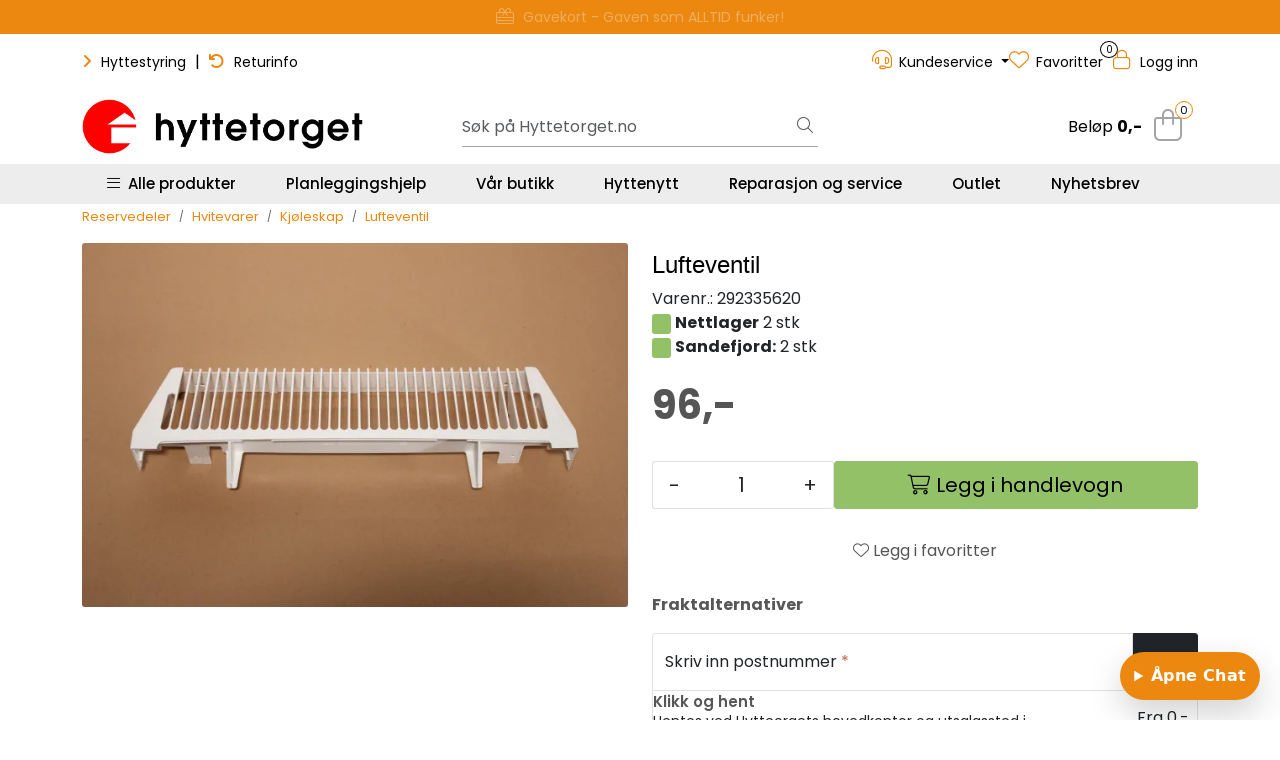

--- FILE ---
content_type: text/html; charset=UTF-8
request_url: https://www.hyttetorget.no/lufteventil-rge-3000
body_size: 33175
content:
<!DOCTYPE html>
<html lang="nb" data-bs-theme="light">
<head>
             
<!-- START /modules/meta -->
<title>Lufteventil | Hyttetorget</title>
<meta name="generator" content="Gurusoft Ecommerce">
<meta name="viewport" content="width=device-width, initial-scale=1.0">
<meta http-equiv="content-type" content="text/html; charset=UTF-8">
<meta http-equiv="X-UA-Compatible" content="IE=edge">

<meta name="description" content="">

<meta name="robots" content="index,follow">

<link rel="canonical" href="https://www.hyttetorget.no/lufteventil-rge-3000">

<meta name="google" content="notranslate">

<meta property="og:site_name" content="| Hyttetorget">
<meta property="og:url" content="https://www.hyttetorget.no/lufteventil-rge-3000">
<meta property="og:title" content="Lufteventil | Hyttetorget">
<meta property="og:type" content="product">
<meta property="og:description" content="">
<meta property="og:image" content="https://res.cloudinary.com/hyttetorget/image/upload/d_standard_placeholder.png,f_auto,q_auto/v1647418772/p_292335620_default_1">
<meta property="og:image:url" content="https://res.cloudinary.com/hyttetorget/image/upload/d_standard_placeholder.png,f_auto,q_auto/v1647418772/p_292335620_default_1">
<meta property="og:image:secure_url" content="https://res.cloudinary.com/hyttetorget/image/upload/d_standard_placeholder.png,f_auto,q_auto/v1647418772/p_292335620_default_1">

<!-- END /modules/meta -->

             
<!-- START /modules/includes-head -->

         
<!-- START /modules/components/favicon -->

<link rel="icon" type="image/png" href="https://res.cloudinary.com/hyttetorget/image/upload/c_limit,d_standard_placeholder.png,f_auto,h_64,q_auto,w_64/g_logo_favicon_1.png">
<link rel="apple-touch-icon" href="https://res.cloudinary.com/hyttetorget/image/upload/c_limit,d_standard_placeholder.png,f_auto,h_180,q_auto,w_180/g_logo_favicon_1.png">

<!-- END /modules/components/favicon -->



             
<!-- START /modules/components/includes-head-cookie-information -->

    <script type="text/javascript">window.dataLayer=window.dataLayer||[];function gtag(){dataLayer.push(arguments);}gtag('consent','default',{ad_storage:'denied',ad_user_data:'denied',ad_personalization:'denied',analytics_storage:'denied',wait_for_update:15000,});gtag('set','ads_data_redaction',true);</script>
    <script id="CookieConsent" type="text/javascript" src="https://policy.app.cookieinformation.com/uc.js" data-culture="NB" data-gcm-version="2.0"></script>

            <script>dataLayer.push({"ecomm_prodid":"292335620","ecomm_pagetype":"product"});dataLayer.push({"ecommerce":null});dataLayer.push({"event":"view_item","ecommerce":{"items":[{"item_name":"Lufteventil","item_id":"292335620","value":76.8,"currency":"NOK"}]}});dataLayer.push({"customerType":"anonymous"});(function(w,d,s,l,i){w[l]=w[l]||[];w[l].push({'gtm.start':new Date().getTime(),event:'gtm.js'});var f=d.getElementsByTagName(s)[0],j=d.createElement(s),dl=l!='dataLayer'?'&l='+l:'';j.async=true;j.src='//www.googletagmanager.com/gtm.js?id='+i+dl;f.parentNode.insertBefore(j,f);})(window,document,'script','dataLayer','GTM-5PQ6WQ');</script>
    
            <script>(function(f,b,e,v,n,t,s){if(f.fbq)return;n=f.fbq=function(){n.callMethod?n.callMethod.apply(n,arguments):n.queue.push(arguments)};if(!f._fbq)f._fbq=n;n.push=n;n.loaded=!0;n.version='2.0';n.queue=[];t=b.createElement(e);t.async=!0;t.src=v;s=b.getElementsByTagName(e)[0];s.parentNode.insertBefore(t,s)})(window,document,'script','//connect.facebook.net/en_US/fbevents.js');fbq('init','327621167585940');fbq('track','PageView');fbq('consent','revoke');fbq('track','ViewContent',{content_type:'product',content_ids:['292335620'],content_name:'Lufteventil'});window.addEventListener('CookieInformationConsentGiven',function(event){if(CookieInformation.getConsentGivenFor('cookie_cat_marketing')){fbq('consent','grant');}},false);</script>
        <noscript><img height="1" width="1" style="display:none" src="https://www.facebook.com/tr?id=327621167585940&amp;ev=PageView&amp;noscript=1"/></noscript>
    
<!-- END /modules/components/includes-head-cookie-information -->

<link href="/themes/stylesheet/fontawesome/css/A.fontawesome.min.css,qv=202512181605.pagespeed.cf.D8UCoWnw13.css" rel="stylesheet preload" as="style">
<link href="/themes/stylesheet/fontawesome/css/A.solid.min.css,qv=202512181605.pagespeed.cf.Cs5V7vkY69.css" rel="stylesheet preload" as="style">
<link href="/themes/stylesheet/fontawesome/css/A.light.min.css,qv=202512181605.pagespeed.cf.fTn3z4osB6.css" rel="stylesheet preload" as="style">
<link href="/themes/stylesheet/fontawesome/css/A.brands.min.css,qv=202512181605.pagespeed.cf.DwH4JASgjD.css" rel="stylesheet preload" as="style">
<link href="/themes/stylesheet/fontawesome/css/A.v5-font-face.min.css,qv=202512181605.pagespeed.cf.s8d3FpsWGt.css" rel="stylesheet preload" as="style">
<link href="/themes/stylesheet/A.owlCarousel,,_owl.carousel.min.css,,qv==202512181605+stylesheet.css+fancybox,,_jquery.fancybox.min.css,Mcc._mSZpECL25.css.pagespeed.cf.GqGNllDnu7.css" rel="stylesheet"/>



                        

    <style>.contact-box{display:flex;align-items:center;padding:10px 20px;border-radius:30px;max-width:400px;margin:20px 0}.contact-icon{width:40px;height:40px;border-radius:50%;object-fit:cover;margin-right:15px}.text-line-1{font-weight:500;color:#000;font-size:16px;margin:0}.text-line-2{font-size:15px;font-weight:400;color:#000;margin:3px 0 0}img.img-fluid.img-thumbnail.card-img-top{padding:10px}.product-grid .products-block .row .listItem .product-block .image a.img img{padding:20px}.element-wysiwyg *:not(.btn) a {color:#ec880f!important;text-decoration:none!important}.element-wysiwyg *:not(.btn) a:hover {color:#93c167!important;-webkit-transition:all .25s linear;-o-transition:all .25s linear;transition:all .25s linear}#footer .element-wysiwyg *:not(.btn) a {color:#fff!important}#footer .element-wysiwyg *:not(.btn) a:hover {color:#ec880f!important}.page-element-documents .card .card-body .card-body-content .card-title{overflow:hidden;text-overflow:ellipsis;display:-webkit-box;-webkit-line-clamp:3;-webkit-box-orient:vertical}.hyt-product-carousel .glide__bullets .glide__bullet{border-radius:100px;border:1px solid #ccc;height:14px;width:14px!important;padding:6px;margin:0 4px}.hyt-product-carousel .glide__bullets .glide__bullet--active{background-color:#ec880f;border:1px solid #ec880f}.hyt-product-carousel .glide__arrows .glide__arrow,.hyt-product-carousel .glide__arrow--right{background:#ec880f;width:45px;height:45px;opacity:.8}.hyt-product-carousel .glide__arrows .glide__arrow:hover{background:#93c167}.full-grid-parent{grid-auto-rows:auto!important}.h-tittel-karusell span{font-weight:400!important}.h-kategori-actionknapper p.h-knapper-line-height-3{line-height:3}.h-kategori-actionknapper .element-wysiwyg *:not(.btn) a {color:#fff!important}.h-kategori-actionknapper a{white-space:nowrap;overflow:hidden;background-color:#ec880f;padding:10px 15px;margin:5px 5px;border-radius:10px;text-decoration:none!important;font-size:13px;font-weight:600}.h-kategori-actionknapper p a:hover{background-color:#93c167;color:#fff;text-decoration:none!important}.h-sirkelknapp .element-wysiwyg *:not(.btn) a span {color:#fff!important}.h-sirkelknapp a{text-decoration:none!important}.h-sirkelknapp a span{white-space:nowrap;overflow:hidden;background-color:#ec880f;padding:8px 13px;margin:5px 5px;border-radius:50%;font-size:13px;font-weight:600;line-height:3}.h-sirkelknapp p a span:hover{background-color:#93c167;color:#fff;text-decoration:none!important}.h-btn-hover-green .element-button:hover{background-color:#93c167!important;border:1px solid #71954e!important;text-decoration:none!important}#footer .footer-center{background:#555 url(https://res.cloudinary.com/hyttetorget/image/upload/d_standard_placeholder.png,f_auto,q_auto/v1733305424/footer-bg-illustrasjon) repeat-x bottom!important}#footer #powered{background-color:#383838!important}#footer h3{padding-bottom:15px}#footer a{text-decoration:none}.mc_embed_signup_footer{text-align:center}.mc_embed_signup_footer h4{font-size:26px;color:#ededed;font-weight:700;text-transform:uppercase;padding-bottom:0;line-height:1.3em}.mc_embed_signup_footer p{font-size:17px;font-weight:600;color:#d1d1d1;margin-bottom:15px}.mc_embed_signup_footer p.avmelding-h{font-size:12px;font-weight:400;color:#c5c5c5;margin-top:5px}.mc_embed_signup_footer p.avmelding-h a{font-size:12px!important;color:#ec880f!important}.mc_embed_signup_footer p.avmelding-h a:hover{color:#fff}#footer .accordion{--bs-accordion-bg:#555!important;--bs-accordion-border-color:#939393!important;--bs-accordion-btn-color:#dbdbdb!important;--bs-accordion-active-color:#fff!important;--bs-accordion-active-bg:#4c4c4c!important;--bs-accordion-btn-focus-box-shadow:0 0 0 .25rem rgba(17,17,17,.1)!important}.accordion-button:not(.collapsed)::after {background-color:#ec880f}#footer .accordion-body p,#footer .accordion-body p a{color:#dbdbdb!important}#footer .accordion-body p a{display:block}#footer .accordion-body p a:hover{color:#ec880f!important}.custom-social-media-icons a:hover,.custom-social-media-icons a:focus,.custom-social-media-icons>a:active,.custom-social-media-icons a:focus:active{background-color:#383838;-webkit-box-shadow:0 1px 8px 5px rgba(62,62,62,.75);box-shadow:0 1px 8px 5px rgba(62,62,62,.75)}p.h-footer-venn{margin-top:20px;font-weight:600}@media (max-width:992px){.grid-2 .full-grid-parent{grid-template-columns:1fr 1fr;grid-column-gap:10px}.grid-2 .full-grid-parent .full-grid-element{display:contents}}@media (max-width:991.98px){#footer .footer-center{background:none!important;padding-top:25px;padding-bottom:0}#footer .element-container.use-image-mobile{background-size:inherit!important;background-position:bottom;padding-top:10px;padding-bottom:0}.page-element-documents .card .card-body .btn{--bs-btn-font-size:.97rem!important}}.product-grid .products-block .row .listItem .product-block .product-meta .warp-info .product-content-action-container .product-list-content-container .price-flex{align-items:end}.accordion-button::after{background-color: #00000000!important}.scrollToTop.show-scroller{display:none}.global-background-green .element-container{background-color:#245211}</style>

<style>div#item_2{align-content:center}button.btn.btn-outline-light.text-dark.enabled{margin:10px;padding:20px;width:46%}@media (max-width:600px){button.btn.btn-outline-light.text-dark.enabled{width:100%}}a.btn.simple-button-plugin{color:#fff!important}div#\"Multiplus\"{font-size:20px;display:flex;gap:8px;margin:0 0 8px;font-weight:600}div#\"Multiplus2\"{display:flex;font-size:16px;color:#000}div#\"specs\"{align-items:left;text-align:left!important;color:#000}hr{margin:16px 0}#variantNavigation button.selected{border:none!important;padding:20px;border:none;box-shadow: 0 4px 16px rgb(0 0 0 / 17%)}div#\"Variants\"{font-size:16px;display:flex;gap:8px;margin:0 0 8px;font-weight:600}div#\"Variants2\"{display:flex;font-size:14px;color:#000}div#\"specs\"{align-items:left;text-align:left!important;color:#000}</style>

<!-- END /includes/stylesheet/product.vm -->
             
<!-- START /modules/includes-head-custom -->

         
<!-- START /includes/javascript/pro-product-labels -->

<script>//<![CDATA[
class ProProductLabelsBase {
    populateLabels() {
        let ids = [];
        let idsCount = {};
        let elements = document.querySelectorAll('[data-ajax_target="pro-product-labels"]')

        elements.forEach(element => {
            let pid = element.getAttribute("data-label-id");
            if (pid && !ids.includes(pid)) {
                idsCount[pid] = element.getAttribute("data-label-count");
                ids.push(pid);
            }
        });

        if (ids.length > 0) {
            jQuery.ajax({
                url: "/pro-product-labels-ajax.vm?action=getLabels&ids=" + ids,
                cache: false,
                type: "get",
                dataType: "html"
            }).done(function (data) {
                let htmlContent = jQuery.parseHTML(data);
                let labels      = $(htmlContent).find(".pro-product-labels");

                labels.each(function (i, el) {
                    let targets = document.querySelectorAll("div[data-ajax_target='pro-product-labels'][data-label-id='" + el.id + "']");

                    targets.forEach(target => {
                        let countClass = "num_" + idsCount[el.id];
                        el.querySelector(".product-label-special").classList.add(countClass.toString())
                        target.insertAdjacentHTML("afterend", el.innerHTML);
                        idsCount[el.id] = Number(idsCount[el.id]) + 1;
                    });
                })

            })
        }
    }

    loadProductDetailLabel(pid) {
        const productLabelSelector = "[data-label-id='" + pid + "']";
        gca.waitForElement(productLabelSelector).then((el) => {
            proProductLabels.populateLabels();
        });
    }
}

//]]></script>
<script>//<![CDATA[
class ProProductLabels extends ProProductLabelsBase {

}
//]]></script>
<script>const proProductLabels=new ProProductLabels();</script>

<!-- END /includes/javascript/pro-product-labels -->

<!-- END /includes/javascript/pro-product-labels -->

    </head>
<body><noscript><meta HTTP-EQUIV="refresh" content="0;url='https://www.hyttetorget.no/lufteventil-rge-3000?PageSpeed=noscript'" /><style><!--table,div,span,font,p{display:none} --></style><div style="display:block">Please click <a href="https://www.hyttetorget.no/lufteventil-rge-3000?PageSpeed=noscript">here</a> if you are not redirected within a few seconds.</div></noscript>
             
<!-- START /modules/components/skip-to-main-content -->

<a id="skip-main" class="btn btn-primary visually-hidden-focusable" href="#columns">Skip to main content</a>

<!-- END /modules/components/skip-to-main-content -->

                 <noscript><iframe src="https://www.googletagmanager.com/ns.html?id=GTM-5PQ6WQ" height="0" width="0" style="display:none;visibility:hidden"></iframe></noscript>

    <main id="page">

        <!--[if lt IE 7]>
        <p class="chromeframe">You are using an <strong>outdated</strong> browser. Please <a href="http://browsehappy.com/">upgrade your browser</a> or <a href="http://www.google.com/chromeframe/?redirect=true">activate Google Chrome Frame</a> to improve your experience.</p>
        <![endif]-->

                             
<!-- START /modules/components/header-sales -->


<!-- END /modules/components/header-sales -->
        
                 
<!-- START /modules/components/scroll-to-top -->

<div class="scrollToTop">
    <div id="back-text">
        <span>Til toppen</span>
    </div>

    <i class="fa-light fa-angle-up" aria-hidden="true"></i>
</div>

<!-- END /modules/components/scroll-to-top -->
                 
<!-- START /modules/components/top-menu-admin -->

<div data-ajax_target="top-admin-menu" data-entity-type="product" data-entity-id="14457" data-edit=""></div>

<!-- END /modules/components/top-menu-admin -->
                 
<!-- START /modules/components/announcement-bar -->

    <div id="announcement-bar" style="--announcements-background-color:rgb(236, 136, 15);--announcements-text-color:rgb(245, 245, 247);">
                                    <a class="announcement" href="/outlet" target="_self">
            
                            <i class="fa-light fa-percent"></i>
                            <span>Outlet - Gode priser!</span>

                            </a>
                                                <a class="announcement" href="/gavekort" target="_self">
            
                            <i class="fa-light fa-gift-card"></i>
                            <span>Gavekort - Gaven som ALLTID funker!</span>

                            </a>
                                                <a class="announcement" href="/hyttenytt-ring-hytta-varm" target="_self">
            
                            <i class="fa-light fa-signal-bars"></i>
                            <span>Ring hytta varm – enkelt og smart</span>

                            </a>
                                                <a class="announcement" href="/planlegger" target="_self">
            
                            <i class="fa-light fa-comments-question-check"></i>
                            <span>Planleggingshjelp - Book gratis time</span>

                            </a>
                        </div>

<!-- END /modules/components/announcement-bar -->
                 
<!-- START /modules/components/top-menu -->

<div class="d-none d-lg-block top-menu-row">
    <div class="container">
        <div class="row align-items-center">
            <div class="col-7 col-xl-6">
                <div class="top-menu-row__link-menu">
                             
<!-- START /modules/components/top-links -->

    <a href="https://hyttestyring.com/" target="_blank">
                    <i class="fas fa-angle-right" aria-hidden="true"></i>
                Hyttestyring
    </a>

    	    <span class="separator">|</span>
        <a href="https://support.hyttetorget.no/hc/nb/articles/14957145092626-Hvordan-returnerer-jeg-en-vare-" target="_blank">
                    <i class="fas fa-undo" aria-hidden="true"></i>
                Returinfo
    </a>

    
<!-- END /modules/components/top-links -->
                </div>
            </div>

            <div class="col-5 col-xl-6">
                <div class="top-menu-row__icon-menu">
                             
<!-- START /modules/components/locale-button-desktop -->


<!-- END /modules/components/locale-button-desktop -->
                             
<!-- START /modules/components/info-button-desktop -->

        <div class="user-button-desktop">
        <div class="dropdown">
            <a id="dropdownInfoCenter" class="dropdown-toggle" data-bs-toggle="dropdown" title="Kundeservice">
                <i class="fa-light fa-headset" aria-hidden="true"></i>
                <span>Kundeservice</span>
            </a>
            <ul class="dropdown-menu dropdown-info-center" aria-labelledby="dropdownInfoCenter">
                         
<!-- START /modules/components/hyt-info-button-links -->

<li>
    <a class="dropdown-item" href="support">
                    Support
            </a>
</li>


<!-- END /modules/components/hyt-info-button-links -->
            </ul>
        </div>
    </div>
    
<!-- END /modules/components/hyt-info-button-links -->
                             
<!-- START /modules/components/favorite-button-desktop -->

    <div class="favorite-button-desktop">
        <span class="favorite-quantity" data-ajax_target="favorites-size">
                    </span>

        <a href="favorites" class="favorite-userbutton">
            <i class="fa-light fa-heart" aria-hidden="true"></i>
            <span class="d-none d-xl-inline-block">Favoritter</span>
        </a>
    </div>

<!-- END /modules/components/favorite-button-desktop -->
                             
<!-- START /modules/components/user-button-desktop -->

<div class="user-button-desktop">
			<a href="login">
			<i class="fa-light fa-lock" aria-hidden="true"></i>
			<span class="d-none d-xl-inline-block">Logg inn</span>
		</a>
	</div>

<!-- END /modules/components/user-button-desktop -->
                </div>
            </div>
        </div>
    </div>
</div>

<!-- END /modules/components/user-button-desktop -->

                 
<!-- START /modules/header -->

<header id="header" class="sticky-top">
    <div id="sticky-desktop" class="d-none d-lg-block">
                 
<!-- START /modules/components/header-desktop -->

<div id="topbar">
    <div class="desktop d-none d-lg-block">
        <div class="container">
            <div class="row align-items-center">
                <div class="col-lg-4 col-xl-4">
                             
<!-- START /modules/components/header-desktop-logo -->

<div id="logo-theme">
    <a class="d-flex" href="/"><img src="https://res.cloudinary.com/hyttetorget/image/upload/d_standard_placeholder.png,f_auto,q_auto/g_logo_default_1" class="img-fluid" alt="| Hyttetorget" height="55" itemprop="logo"></a>
</div>

<!-- END /modules/components/header-desktop-logo -->
                </div>

                <div class="col-lg-5 col-xl-4">
                             
<!-- START /modules/components/header-desktop-search -->

<div class="search-bar" itemscope itemtype="http://schema.org/WebSite">
    <meta itemprop="url" content="https://www.hyttetorget.no">
    <form action="search" method="get" accept-charset="UTF-8" itemprop="potentialAction" itemscope itemtype="http://schema.org/SearchAction">
        <meta itemprop="target" content="https://www.hyttetorget.no/search?action=search&q={q}">
        <input type="hidden" name="action" value="search">

        <div class="input-group">
            <input type="text" name="q" placeholder="Søk på Hyttetorget.no" class="suggest form-control" aria-label="Søk" required itemprop="query-input" autocomplete="off" data-action="incremental-search" data-content-target="incremental-search-desktop">
            <button class="btn button-search" type="submit" aria-label="Søk">
                <i class="fa-light fa-magnifying-glass" aria-hidden="true"></i>
                <i class="fa-light fa-spinner-third fa-spin" hidden aria-hidden="true"></i>
            </button>
        </div>
    </form>
    <div class="incremental-search-content desktop" data-content="incremental-search-desktop"></div>
</div>

<!-- END /modules/components/header-desktop-search -->
                </div>

                <div class="col-lg-3 col-xl-4">
                    <div class="basket-button-desktop">
                                 
<!-- START /modules/components/basket-button-desktop -->

<div class="large-cart">
    <div class="large-cart__price">
        Beløp
        <span class="large-cart__price-amount" data-ajax_target="basket-amount"></span>
    </div>
    <div class="large-cart__icon">
                <button title="Handlevogn" class="pro-off-canvas-basket-toogle">
            <div class="large-cart__amount" data-ajax_target="basket-size"></div>
                        <i class="fa-light fa-shopping-bag" aria-hidden="true"></i>
                    </button>
            </div>
</div>

<!-- END /modules/components/basket-button-desktop -->
                    </div>
                </div>
            </div>
        </div>
    </div>
</div>

<nav id="desktop_menu" class="navbar navbar-expand-lg">
             
<!-- START /modules/components/category-menu-desktop -->




<div class="container">
	<div class="navbar-nav collapse navbar-collapse flex-wrap">
		<ul class="nav navbar-nav" id="topMenu">
			<li class="nav-item no-childeren dropdown">
				<button id="toggleContextualMenuClick" class="btn dropdown-toggle nav-link toggleContextualMenu"><i class="fa-light fa-bars"></i>&nbsp;&nbsp;Alle produkter</button>
			</li>

			         
<!-- START /modules/components/contextual-extra-category-menu -->




                                                                                                                                                                                                            
        
            <li class="nav-item no-childeren extra-category-menu" data-category_id="10902">
                <a class="dropdown-toggle nav-link" href="planlegger">
                                            Planleggingshjelp
                                    </a>
            </li>
        
            <li class="nav-item no-childeren extra-category-menu" data-category_id="11750">
                <a class="dropdown-toggle nav-link" href="hyttetorget-sandefjord">
                                            Vår butikk
                                    </a>
            </li>
        
            <li class="nav-item no-childeren extra-category-menu" data-category_id="11626">
                <a class="dropdown-toggle nav-link" href="hyttenytt">
                                            Hyttenytt
                                    </a>
            </li>
        
            <li class="nav-item no-childeren extra-category-menu" data-category_id="11711">
                <a class="dropdown-toggle nav-link" href="reparasjon-og-service">
                                            Reparasjon og service
                                    </a>
            </li>
        
            <li class="nav-item no-childeren extra-category-menu" data-category_id="11650">
                <a class="dropdown-toggle nav-link" href="outlet">
                                            Outlet
                                    </a>
            </li>
        
            <li class="nav-item no-childeren extra-category-menu" data-category_id="11640">
                <a class="dropdown-toggle nav-link" href="nyhetsbrev">
                                            Nyhetsbrev
                                    </a>
            </li>
            
<!-- END /modules/components/contextual-extra-category-menu -->
		</ul>

		<div id="contextual-menu__level-wrapper" data-open-menu-event="click" data-fill-menus-event="fill">
			<ul class="contextual-menu__level level-1">
				
					<li class="contextual-menu__cell ">
						<div class="contextual-menu__cell-sub">
							<a class="contextual-menu__href" href="hyttetoaletter">
																	<img src="https://res.cloudinary.com/hyttetorget/image/upload/c_limit,d_standard_placeholder.png,f_auto,h_24,q_auto,w_24/g_10000_icon_1" class="contextual-menu__icon" alt="Hyttetoaletter" aria-hidden="true">
								
								<span class="contextual-menu__title">Hyttetoaletter</span>
							</a>

															<a class="contextual-menu__href-next" data-category-id="10000" data-category-level="1"><i class="fa-light fa-chevron-right"></i></a>
													</div>

													<ul class="contextual-menu__level level-2 parent-category-id_10000">
																
									<li class="contextual-menu__cell ">
										<div class="contextual-menu__cell-sub">
											<a class="contextual-menu__href" href="forbrenningstoaletter">
												<span class="contextual-menu__title">Forbrenningstoaletter</span>
											</a>

																							<a class="contextual-menu__href-next" data-category-id="10001" data-category-level="2"><i class="fa-light fa-chevron-right"></i></a>
																					</div>

																					<ul class="contextual-menu__level level-3 parent-category-id_10001">
																								
													<li class="contextual-menu__cell no-children">
														<div class="contextual-menu__cell-sub">
															<a class="contextual-menu__href" href="cinderella">
																<span class="contextual-menu__title">Cinderella forbrenningstoaletter</span>
															</a>

																													</div>

																											</li>
												
													<li class="contextual-menu__cell no-children">
														<div class="contextual-menu__cell-sub">
															<a class="contextual-menu__href" href="incinolet">
																<span class="contextual-menu__title">Incinolet forbrenningstoaletter</span>
															</a>

																													</div>

																											</li>
												
													<li class="contextual-menu__cell no-children">
														<div class="contextual-menu__cell-sub">
															<a class="contextual-menu__href" href="separett-forbrenningstoalett">
																<span class="contextual-menu__title">Separett forbrenningstoalett</span>
															</a>

																													</div>

																											</li>
												
													<li class="contextual-menu__cell no-children">
														<div class="contextual-menu__cell-sub">
															<a class="contextual-menu__href" href="tilbehor-til-forbrenningstoaletter">
																<span class="contextual-menu__title">Tilbehør til forbrenningstoaletter</span>
															</a>

																													</div>

																											</li>
																							</ul>
																			</li>
								
									<li class="contextual-menu__cell no-children">
										<div class="contextual-menu__cell-sub">
											<a class="contextual-menu__href" href="separett">
												<span class="contextual-menu__title">Separett hyttetoalett</span>
											</a>

																					</div>

																			</li>
								
									<li class="contextual-menu__cell no-children">
										<div class="contextual-menu__cell-sub">
											<a class="contextual-menu__href" href="vanntoalett-hytte">
												<span class="contextual-menu__title">Vannsparende hyttetoaletter</span>
											</a>

																					</div>

																			</li>
								
									<li class="contextual-menu__cell no-children">
										<div class="contextual-menu__cell-sub">
											<a class="contextual-menu__href" href="biologiske-toaletter">
												<span class="contextual-menu__title">Biologiske toaletter</span>
											</a>

																					</div>

																			</li>
								
									<li class="contextual-menu__cell no-children">
										<div class="contextual-menu__cell-sub">
											<a class="contextual-menu__href" href="toalettstoler">
												<span class="contextual-menu__title">Toalettstoler</span>
											</a>

																					</div>

																			</li>
								
									<li class="contextual-menu__cell no-children">
										<div class="contextual-menu__cell-sub">
											<a class="contextual-menu__href" href="urinova">
												<span class="contextual-menu__title">Urinaler</span>
											</a>

																					</div>

																			</li>
								
									<li class="contextual-menu__cell no-children">
										<div class="contextual-menu__cell-sub">
											<a class="contextual-menu__href" href="torrklosetter">
												<span class="contextual-menu__title">Tørrklosetter</span>
											</a>

																					</div>

																			</li>
								
									<li class="contextual-menu__cell no-children">
										<div class="contextual-menu__cell-sub">
											<a class="contextual-menu__href" href="toalett-tilbehor">
												<span class="contextual-menu__title">Tilbehørsprodukter til toaletter</span>
											</a>

																					</div>

																			</li>
															</ul>
											</li>
				
					<li class="contextual-menu__cell ">
						<div class="contextual-menu__cell-sub">
							<a class="contextual-menu__href" href="energi-solcelle">
																	<img src="https://res.cloudinary.com/hyttetorget/image/upload/c_limit,d_standard_placeholder.png,f_auto,h_24,q_auto,w_24/g_10007_icon_1" class="contextual-menu__icon" alt="Solcelle og energi" aria-hidden="true">
								
								<span class="contextual-menu__title">Solcelle og energi</span>
							</a>

															<a class="contextual-menu__href-next" data-category-id="10007" data-category-level="1"><i class="fa-light fa-chevron-right"></i></a>
													</div>

													<ul class="contextual-menu__level level-2 parent-category-id_10007">
																
									<li class="contextual-menu__cell no-children">
										<div class="contextual-menu__cell-sub">
											<a class="contextual-menu__href" href="solcelle">
												<span class="contextual-menu__title">12V Solcellepakker</span>
											</a>

																					</div>

																			</li>
								
									<li class="contextual-menu__cell no-children">
										<div class="contextual-menu__cell-sub">
											<a class="contextual-menu__href" href="kraftpakker">
												<span class="contextual-menu__title">230V Kraftpakker </span>
											</a>

																					</div>

																			</li>
								
									<li class="contextual-menu__cell no-children">
										<div class="contextual-menu__cell-sub">
											<a class="contextual-menu__href" href="barbare-kraftstasjoner">
												<span class="contextual-menu__title">Bærebare kraftstasjoner</span>
											</a>

																					</div>

																			</li>
								
									<li class="contextual-menu__cell no-children">
										<div class="contextual-menu__cell-sub">
											<a class="contextual-menu__href" href="solcellepaneler">
												<span class="contextual-menu__title">Solcellepaneler</span>
											</a>

																					</div>

																			</li>
								
									<li class="contextual-menu__cell no-children">
										<div class="contextual-menu__cell-sub">
											<a class="contextual-menu__href" href="batterier">
												<span class="contextual-menu__title">Solcellebatterier</span>
											</a>

																					</div>

																			</li>
								
									<li class="contextual-menu__cell ">
										<div class="contextual-menu__cell-sub">
											<a class="contextual-menu__href" href="stromaggregater">
												<span class="contextual-menu__title">Strømaggregater</span>
											</a>

																							<a class="contextual-menu__href-next" data-category-id="11411" data-category-level="2"><i class="fa-light fa-chevron-right"></i></a>
																					</div>

																					<ul class="contextual-menu__level level-3 parent-category-id_11411">
																								
													<li class="contextual-menu__cell no-children">
														<div class="contextual-menu__cell-sub">
															<a class="contextual-menu__href" href="hyundai-aggregater">
																<span class="contextual-menu__title">Hyundai bensinaggregater</span>
															</a>

																													</div>

																											</li>
												
													<li class="contextual-menu__cell no-children">
														<div class="contextual-menu__cell-sub">
															<a class="contextual-menu__href" href="honda-aggregater-2">
																<span class="contextual-menu__title">Honda bensinaggregater</span>
															</a>

																													</div>

																											</li>
												
													<li class="contextual-menu__cell no-children">
														<div class="contextual-menu__cell-sub">
															<a class="contextual-menu__href" href="olje-tilbehor">
																<span class="contextual-menu__title">Aggregat-tilbehør</span>
															</a>

																													</div>

																											</li>
																							</ul>
																			</li>
								
									<li class="contextual-menu__cell no-children">
										<div class="contextual-menu__cell-sub">
											<a class="contextual-menu__href" href="ladere">
												<span class="contextual-menu__title">Batteriladere</span>
											</a>

																					</div>

																			</li>
								
									<li class="contextual-menu__cell no-children">
										<div class="contextual-menu__cell-sub">
											<a class="contextual-menu__href" href="batterimonitorer">
												<span class="contextual-menu__title">Batterimonitorer</span>
											</a>

																					</div>

																			</li>
								
									<li class="contextual-menu__cell no-children">
										<div class="contextual-menu__cell-sub">
											<a class="contextual-menu__href" href="omformere">
												<span class="contextual-menu__title">Invertere</span>
											</a>

																					</div>

																			</li>
								
									<li class="contextual-menu__cell no-children">
										<div class="contextual-menu__cell-sub">
											<a class="contextual-menu__href" href="kombiinverter-og-lader">
												<span class="contextual-menu__title">Kombiinverter og lader</span>
											</a>

																					</div>

																			</li>
								
									<li class="contextual-menu__cell no-children">
										<div class="contextual-menu__cell-sub">
											<a class="contextual-menu__href" href="laderegulator">
												<span class="contextual-menu__title">Laderegulator</span>
											</a>

																					</div>

																			</li>
								
									<li class="contextual-menu__cell no-children">
										<div class="contextual-menu__cell-sub">
											<a class="contextual-menu__href" href="kommunikasjonsenheter">
												<span class="contextual-menu__title">Kommunikasjonsenheter</span>
											</a>

																					</div>

																			</li>
								
									<li class="contextual-menu__cell no-children">
										<div class="contextual-menu__cell-sub">
											<a class="contextual-menu__href" href="distribusjonssystemer-og-sikringer">
												<span class="contextual-menu__title">Distribusjonssystemer og sikringer</span>
											</a>

																					</div>

																			</li>
								
									<li class="contextual-menu__cell no-children">
										<div class="contextual-menu__cell-sub">
											<a class="contextual-menu__href" href="kabel-kabelsko-og-koblingsmateriell">
												<span class="contextual-menu__title">Kabler</span>
											</a>

																					</div>

																			</li>
								
									<li class="contextual-menu__cell no-children">
										<div class="contextual-menu__cell-sub">
											<a class="contextual-menu__href" href="monteringsmateriell-for-12v">
												<span class="contextual-menu__title">Monteringsmateriell</span>
											</a>

																					</div>

																			</li>
								
									<li class="contextual-menu__cell no-children">
										<div class="contextual-menu__cell-sub">
											<a class="contextual-menu__href" href="kabelkalkulator">
												<span class="contextual-menu__title">Kabelkalkulator</span>
											</a>

																					</div>

																			</li>
								
									<li class="contextual-menu__cell no-children">
										<div class="contextual-menu__cell-sub">
											<a class="contextual-menu__href" href="forskrift-om-elektrisk-installasjon">
												<span class="contextual-menu__title">Elektrisk arbeid: Dette kan du gjøre selv</span>
											</a>

																					</div>

																			</li>
															</ul>
											</li>
				
					<li class="contextual-menu__cell ">
						<div class="contextual-menu__cell-sub">
							<a class="contextual-menu__href" href="vann-og-dusj">
																	<img src="https://res.cloudinary.com/hyttetorget/image/upload/c_limit,d_standard_placeholder.png,f_auto,h_24,q_auto,w_24/g_11648_icon_1" class="contextual-menu__icon" alt="Vann og dusj" aria-hidden="true">
								
								<span class="contextual-menu__title">Vann og dusj</span>
							</a>

															<a class="contextual-menu__href-next" data-category-id="11648" data-category-level="1"><i class="fa-light fa-chevron-right"></i></a>
													</div>

													<ul class="contextual-menu__level level-2 parent-category-id_11648">
																
									<li class="contextual-menu__cell no-children">
										<div class="contextual-menu__cell-sub">
											<a class="contextual-menu__href" href="vannsystem">
												<span class="contextual-menu__title">Vannsystem</span>
											</a>

																					</div>

																			</li>
								
									<li class="contextual-menu__cell no-children">
										<div class="contextual-menu__cell-sub">
											<a class="contextual-menu__href" href="hyttedusjer">
												<span class="contextual-menu__title">Hyttedusjer</span>
											</a>

																					</div>

																			</li>
								
									<li class="contextual-menu__cell no-children">
										<div class="contextual-menu__cell-sub">
											<a class="contextual-menu__href" href="vannrensing">
												<span class="contextual-menu__title">Vannfiltere</span>
											</a>

																					</div>

																			</li>
								
									<li class="contextual-menu__cell no-children">
										<div class="contextual-menu__cell-sub">
											<a class="contextual-menu__href" href="pumper">
												<span class="contextual-menu__title">Pumper</span>
											</a>

																					</div>

																			</li>
								
									<li class="contextual-menu__cell no-children">
										<div class="contextual-menu__cell-sub">
											<a class="contextual-menu__href" href="enkel-vannforsyning">
												<span class="contextual-menu__title">Enkel vannforsyning</span>
											</a>

																					</div>

																			</li>
								
									<li class="contextual-menu__cell no-children">
										<div class="contextual-menu__cell-sub">
											<a class="contextual-menu__href" href="pex-ror-koblinger">
												<span class="contextual-menu__title">Pex rør-/koblinger</span>
											</a>

																					</div>

																			</li>
								
									<li class="contextual-menu__cell no-children">
										<div class="contextual-menu__cell-sub">
											<a class="contextual-menu__href" href="inne-cisterner">
												<span class="contextual-menu__title">Vannbeholdere</span>
											</a>

																					</div>

																			</li>
								
									<li class="contextual-menu__cell no-children">
										<div class="contextual-menu__cell-sub">
											<a class="contextual-menu__href" href="cisterner">
												<span class="contextual-menu__title">Vanncisterner</span>
											</a>

																					</div>

																			</li>
								
									<li class="contextual-menu__cell no-children">
										<div class="contextual-menu__cell-sub">
											<a class="contextual-menu__href" href="bronn">
												<span class="contextual-menu__title">Brønn og brønnpumper</span>
											</a>

																					</div>

																			</li>
								
									<li class="contextual-menu__cell no-children">
										<div class="contextual-menu__cell-sub">
											<a class="contextual-menu__href" href="vannvarmere">
												<span class="contextual-menu__title">Vannvarmere</span>
											</a>

																					</div>

																			</li>
								
									<li class="contextual-menu__cell no-children">
										<div class="contextual-menu__cell-sub">
											<a class="contextual-menu__href" href="blandebatteri">
												<span class="contextual-menu__title">Servanter, blandebatterier & baderomsmøbler</span>
											</a>

																					</div>

																			</li>
								
									<li class="contextual-menu__cell no-children">
										<div class="contextual-menu__cell-sub">
											<a class="contextual-menu__href" href="frostsikring">
												<span class="contextual-menu__title">Varmekabler til frostsikring</span>
											</a>

																					</div>

																			</li>
								
									<li class="contextual-menu__cell no-children">
										<div class="contextual-menu__cell-sub">
											<a class="contextual-menu__href" href="vaskemaskin-hytte">
												<span class="contextual-menu__title">Vaskemaskin</span>
											</a>

																					</div>

																			</li>
															</ul>
											</li>
				
					<li class="contextual-menu__cell ">
						<div class="contextual-menu__cell-sub">
							<a class="contextual-menu__href" href="avlop-tanker">
																	<img src="https://res.cloudinary.com/hyttetorget/image/upload/c_limit,d_standard_placeholder.png,f_auto,h_24,q_auto,w_24/g_10009_icon_1" class="contextual-menu__icon" alt="Avløp & tanker" aria-hidden="true">
								
								<span class="contextual-menu__title">Avløp & tanker</span>
							</a>

															<a class="contextual-menu__href-next" data-category-id="10009" data-category-level="1"><i class="fa-light fa-chevron-right"></i></a>
													</div>

													<ul class="contextual-menu__level level-2 parent-category-id_10009">
																
									<li class="contextual-menu__cell no-children">
										<div class="contextual-menu__cell-sub">
											<a class="contextual-menu__href" href="gravannsrenseanlegg">
												<span class="contextual-menu__title">Gråvannsrenseanlegg</span>
											</a>

																					</div>

																			</li>
								
									<li class="contextual-menu__cell no-children">
										<div class="contextual-menu__cell-sub">
											<a class="contextual-menu__href" href="samletanker">
												<span class="contextual-menu__title">Samletanker</span>
											</a>

																					</div>

																			</li>
								
									<li class="contextual-menu__cell no-children">
										<div class="contextual-menu__cell-sub">
											<a class="contextual-menu__href" href="slamavskiller">
												<span class="contextual-menu__title">Slamavskillere</span>
											</a>

																					</div>

																			</li>
								
									<li class="contextual-menu__cell ">
										<div class="contextual-menu__cell-sub">
											<a class="contextual-menu__href" href="avlopsror">
												<span class="contextual-menu__title">Avløpsrør</span>
											</a>

																							<a class="contextual-menu__href-next" data-category-id="10912" data-category-level="2"><i class="fa-light fa-chevron-right"></i></a>
																					</div>

																					<ul class="contextual-menu__level level-3 parent-category-id_10912">
																								
													<li class="contextual-menu__cell no-children">
														<div class="contextual-menu__cell-sub">
															<a class="contextual-menu__href" href="avlopsror-o32-mm">
																<span class="contextual-menu__title">Avløpsrør og koblinger Ø32 mm</span>
															</a>

																													</div>

																											</li>
												
													<li class="contextual-menu__cell no-children">
														<div class="contextual-menu__cell-sub">
															<a class="contextual-menu__href" href="avlopsror-og-koblinger-o50-mm">
																<span class="contextual-menu__title">Avløpsrør og koblinger Ø50 mm</span>
															</a>

																													</div>

																											</li>
												
													<li class="contextual-menu__cell no-children">
														<div class="contextual-menu__cell-sub">
															<a class="contextual-menu__href" href="avlopsror-og-koblinger-o110mm">
																<span class="contextual-menu__title">Avløpsrør og koblinger Ø110mm</span>
															</a>

																													</div>

																											</li>
																							</ul>
																			</li>
								
									<li class="contextual-menu__cell no-children">
										<div class="contextual-menu__cell-sub">
											<a class="contextual-menu__href" href="cisterner">
												<span class="contextual-menu__title">Vanncisterner</span>
											</a>

																					</div>

																			</li>
								
									<li class="contextual-menu__cell no-children">
										<div class="contextual-menu__cell-sub">
											<a class="contextual-menu__href" href="fulltankalarm">
												<span class="contextual-menu__title">Fulltankalarm</span>
											</a>

																					</div>

																			</li>
								
									<li class="contextual-menu__cell no-children">
										<div class="contextual-menu__cell-sub">
											<a class="contextual-menu__href" href="frostsikring">
												<span class="contextual-menu__title">Varmekabler til frostsikring</span>
											</a>

																					</div>

																			</li>
															</ul>
											</li>
				
					<li class="contextual-menu__cell ">
						<div class="contextual-menu__cell-sub">
							<a class="contextual-menu__href" href="hvitevarer-gass">
																	<img src="https://res.cloudinary.com/hyttetorget/image/upload/c_limit,d_standard_placeholder.png,f_auto,h_24,q_auto,w_24/g_10011_icon_1" class="contextual-menu__icon" alt="Hvitevarer og gass" aria-hidden="true">
								
								<span class="contextual-menu__title">Hvitevarer og gass</span>
							</a>

															<a class="contextual-menu__href-next" data-category-id="10011" data-category-level="1"><i class="fa-light fa-chevron-right"></i></a>
													</div>

													<ul class="contextual-menu__level level-2 parent-category-id_10011">
																
									<li class="contextual-menu__cell no-children">
										<div class="contextual-menu__cell-sub">
											<a class="contextual-menu__href" href="komfyrer">
												<span class="contextual-menu__title">Gasskomfyrer</span>
											</a>

																					</div>

																			</li>
								
									<li class="contextual-menu__cell no-children">
										<div class="contextual-menu__cell-sub">
											<a class="contextual-menu__href" href="koketopper">
												<span class="contextual-menu__title">Gass koketopper</span>
											</a>

																					</div>

																			</li>
								
									<li class="contextual-menu__cell no-children">
										<div class="contextual-menu__cell-sub">
											<a class="contextual-menu__href" href="gassovner">
												<span class="contextual-menu__title">Gassovner</span>
											</a>

																					</div>

																			</li>
								
									<li class="contextual-menu__cell no-children">
										<div class="contextual-menu__cell-sub">
											<a class="contextual-menu__href" href="gassvannvarmere">
												<span class="contextual-menu__title">Gassvannvarmere</span>
											</a>

																					</div>

																			</li>
								
									<li class="contextual-menu__cell no-children">
										<div class="contextual-menu__cell-sub">
											<a class="contextual-menu__href" href="kjoleskap">
												<span class="contextual-menu__title">Gasskjøleskap</span>
											</a>

																					</div>

																			</li>
								
									<li class="contextual-menu__cell no-children">
										<div class="contextual-menu__cell-sub">
											<a class="contextual-menu__href" href="kjoleskap-for-12v-230v">
												<span class="contextual-menu__title">Kjøleskap for 12V & 230V</span>
											</a>

																					</div>

																			</li>
								
									<li class="contextual-menu__cell no-children">
										<div class="contextual-menu__cell-sub">
											<a class="contextual-menu__href" href="monteringsmateriell-for-gass">
												<span class="contextual-menu__title">Monteringsmateriell for gass</span>
											</a>

																					</div>

																			</li>
								
									<li class="contextual-menu__cell no-children">
										<div class="contextual-menu__cell-sub">
											<a class="contextual-menu__href" href="vaskemaskin-hytte">
												<span class="contextual-menu__title">Vaskemaskin</span>
											</a>

																					</div>

																			</li>
								
									<li class="contextual-menu__cell no-children">
										<div class="contextual-menu__cell-sub">
											<a class="contextual-menu__href" href="sikkerhet">
												<span class="contextual-menu__title">Sikkerhet</span>
											</a>

																					</div>

																			</li>
															</ul>
											</li>
				
					<li class="contextual-menu__cell ">
						<div class="contextual-menu__cell-sub">
							<a class="contextual-menu__href" href="hyttestyring">
																	<img src="https://res.cloudinary.com/hyttetorget/image/upload/c_limit,d_standard_placeholder.png,f_auto,h_24,q_auto,w_24/g_10010_icon_1" class="contextual-menu__icon" alt="Ring hytta varm " aria-hidden="true">
								
								<span class="contextual-menu__title">Ring hytta varm </span>
							</a>

															<a class="contextual-menu__href-next" data-category-id="10010" data-category-level="1"><i class="fa-light fa-chevron-right"></i></a>
													</div>

													<ul class="contextual-menu__level level-2 parent-category-id_10010">
																
									<li class="contextual-menu__cell no-children">
										<div class="contextual-menu__cell-sub">
											<a class="contextual-menu__href" href="ring-hytta-varm">
												<span class="contextual-menu__title">Ring hytta varm</span>
											</a>

																					</div>

																			</li>
								
									<li class="contextual-menu__cell no-children">
										<div class="contextual-menu__cell-sub">
											<a class="contextual-menu__href" href="ring-hytta-varm-12v">
												<span class="contextual-menu__title">Parafinovner med fjernstyring </span>
											</a>

																					</div>

																			</li>
															</ul>
											</li>
				
					<li class="contextual-menu__cell ">
						<div class="contextual-menu__cell-sub">
							<a class="contextual-menu__href" href="varme">
																	<img src="https://res.cloudinary.com/hyttetorget/image/upload/c_limit,d_standard_placeholder.png,f_auto,h_24,q_auto,w_24/g_10580_icon_1" class="contextual-menu__icon" alt="Varme & Lys" aria-hidden="true">
								
								<span class="contextual-menu__title">Varme & Lys</span>
							</a>

															<a class="contextual-menu__href-next" data-category-id="10580" data-category-level="1"><i class="fa-light fa-chevron-right"></i></a>
													</div>

													<ul class="contextual-menu__level level-2 parent-category-id_10580">
																
									<li class="contextual-menu__cell no-children">
										<div class="contextual-menu__cell-sub">
											<a class="contextual-menu__href" href="ring-hytta-varm">
												<span class="contextual-menu__title">Ring hytta varm</span>
											</a>

																					</div>

																			</li>
								
									<li class="contextual-menu__cell no-children">
										<div class="contextual-menu__cell-sub">
											<a class="contextual-menu__href" href="webasto-hyttevarmer">
												<span class="contextual-menu__title">Webasto dieselvarmer</span>
											</a>

																					</div>

																			</li>
								
									<li class="contextual-menu__cell no-children">
										<div class="contextual-menu__cell-sub">
											<a class="contextual-menu__href" href="gassovner">
												<span class="contextual-menu__title">Gassovner</span>
											</a>

																					</div>

																			</li>
								
									<li class="contextual-menu__cell no-children">
										<div class="contextual-menu__cell-sub">
											<a class="contextual-menu__href" href="panelovner">
												<span class="contextual-menu__title">Beha panelovner</span>
											</a>

																					</div>

																			</li>
								
									<li class="contextual-menu__cell no-children">
										<div class="contextual-menu__cell-sub">
											<a class="contextual-menu__href" href="parafinovner">
												<span class="contextual-menu__title">Parafin og parafinovn</span>
											</a>

																					</div>

																			</li>
								
									<li class="contextual-menu__cell no-children">
										<div class="contextual-menu__cell-sub">
											<a class="contextual-menu__href" href="toyotomi">
												<span class="contextual-menu__title">Toyotomi parafinovner</span>
											</a>

																					</div>

																			</li>
								
									<li class="contextual-menu__cell no-children">
										<div class="contextual-menu__cell-sub">
											<a class="contextual-menu__href" href="varmespreder">
												<span class="contextual-menu__title">Varmespredere - vifte til vedovn</span>
											</a>

																					</div>

																			</li>
								
									<li class="contextual-menu__cell no-children">
										<div class="contextual-menu__cell-sub">
											<a class="contextual-menu__href" href="peisutstyr">
												<span class="contextual-menu__title">Peisutstyr</span>
											</a>

																					</div>

																			</li>
								
									<li class="contextual-menu__cell no-children">
										<div class="contextual-menu__cell-sub">
											<a class="contextual-menu__href" href="espegard">
												<span class="contextual-menu__title">Espegard bålpanner & fyrfat</span>
											</a>

																					</div>

																			</li>
								
									<li class="contextual-menu__cell no-children">
										<div class="contextual-menu__cell-sub">
											<a class="contextual-menu__href" href="parafinlamper-brennere-veker">
												<span class="contextual-menu__title">Parafinlamper</span>
											</a>

																					</div>

																			</li>
								
									<li class="contextual-menu__cell no-children">
										<div class="contextual-menu__cell-sub">
											<a class="contextual-menu__href" href="sikkerhet">
												<span class="contextual-menu__title">Sikkerhet</span>
											</a>

																					</div>

																			</li>
								
									<li class="contextual-menu__cell no-children">
										<div class="contextual-menu__cell-sub">
											<a class="contextual-menu__href" href="lysparer">
												<span class="contextual-menu__title">12V Lyspærer</span>
											</a>

																					</div>

																			</li>
								
									<li class="contextual-menu__cell no-children">
										<div class="contextual-menu__cell-sub">
											<a class="contextual-menu__href" href="lamper">
												<span class="contextual-menu__title">12V & 230V Lamper</span>
											</a>

																					</div>

																			</li>
								
									<li class="contextual-menu__cell no-children">
										<div class="contextual-menu__cell-sub">
											<a class="contextual-menu__href" href="utelamper">
												<span class="contextual-menu__title">Utelamper 12V/230V</span>
											</a>

																					</div>

																			</li>
								
									<li class="contextual-menu__cell no-children">
										<div class="contextual-menu__cell-sub">
											<a class="contextual-menu__href" href="solcellelamper">
												<span class="contextual-menu__title">Solcellelamper</span>
											</a>

																					</div>

																			</li>
															</ul>
											</li>
				
					<li class="contextual-menu__cell ">
						<div class="contextual-menu__cell-sub">
							<a class="contextual-menu__href" href="utemiljo">
																	<img src="https://res.cloudinary.com/hyttetorget/image/upload/c_limit,d_standard_placeholder.png,f_auto,h_24,q_auto,w_24/g_10885_icon_1" class="contextual-menu__icon" alt="Utemiljø" aria-hidden="true">
								
								<span class="contextual-menu__title">Utemiljø</span>
							</a>

															<a class="contextual-menu__href-next" data-category-id="10885" data-category-level="1"><i class="fa-light fa-chevron-right"></i></a>
													</div>

													<ul class="contextual-menu__level level-2 parent-category-id_10885">
																
									<li class="contextual-menu__cell no-children">
										<div class="contextual-menu__cell-sub">
											<a class="contextual-menu__href" href="espegard">
												<span class="contextual-menu__title">Espegard bålpanner & fyrfat</span>
											</a>

																					</div>

																			</li>
								
									<li class="contextual-menu__cell no-children">
										<div class="contextual-menu__cell-sub">
											<a class="contextual-menu__href" href="saga-balpanne">
												<span class="contextual-menu__title">Saga bålpanne</span>
											</a>

																					</div>

																			</li>
								
									<li class="contextual-menu__cell no-children">
										<div class="contextual-menu__cell-sub">
											<a class="contextual-menu__href" href="saga-fyrfat">
												<span class="contextual-menu__title">Saga fyrfat</span>
											</a>

																					</div>

																			</li>
								
									<li class="contextual-menu__cell no-children">
										<div class="contextual-menu__cell-sub">
											<a class="contextual-menu__href" href="adirondack-exclusive">
												<span class="contextual-menu__title">Adirondack utemøbler</span>
											</a>

																					</div>

																			</li>
								
									<li class="contextual-menu__cell no-children">
										<div class="contextual-menu__cell-sub">
											<a class="contextual-menu__href" href="log-exclusive">
												<span class="contextual-menu__title">Log utemøbler</span>
											</a>

																					</div>

																			</li>
								
									<li class="contextual-menu__cell no-children">
										<div class="contextual-menu__cell-sub">
											<a class="contextual-menu__href" href="fjoslykter">
												<span class="contextual-menu__title">Fjøslykter</span>
											</a>

																					</div>

																			</li>
								
									<li class="contextual-menu__cell no-children">
										<div class="contextual-menu__cell-sub">
											<a class="contextual-menu__href" href="utelamper">
												<span class="contextual-menu__title">Utelamper 12V/230V</span>
											</a>

																					</div>

																			</li>
								
									<li class="contextual-menu__cell no-children">
										<div class="contextual-menu__cell-sub">
											<a class="contextual-menu__href" href="solcellelamper">
												<span class="contextual-menu__title">Solcellelamper</span>
											</a>

																					</div>

																			</li>
								
									<li class="contextual-menu__cell no-children">
										<div class="contextual-menu__cell-sub">
											<a class="contextual-menu__href" href="kompostering">
												<span class="contextual-menu__title">Kompostering</span>
											</a>

																					</div>

																			</li>
								
									<li class="contextual-menu__cell no-children">
										<div class="contextual-menu__cell-sub">
											<a class="contextual-menu__href" href="flagg-vimpler">
												<span class="contextual-menu__title">Flagg - vimpler og flaggstenger</span>
											</a>

																					</div>

																			</li>
															</ul>
											</li>
				
					<li class="contextual-menu__cell ">
						<div class="contextual-menu__cell-sub">
							<a class="contextual-menu__href" href="enklere-hytteliv">
																	<img src="https://res.cloudinary.com/hyttetorget/image/upload/c_limit,d_standard_placeholder.png,f_auto,h_24,q_auto,w_24/g_10859_icon_1" class="contextual-menu__icon" alt="Enklere hytteliv" aria-hidden="true">
								
								<span class="contextual-menu__title">Enklere hytteliv</span>
							</a>

															<a class="contextual-menu__href-next" data-category-id="10859" data-category-level="1"><i class="fa-light fa-chevron-right"></i></a>
													</div>

													<ul class="contextual-menu__level level-2 parent-category-id_10859">
																
									<li class="contextual-menu__cell no-children">
										<div class="contextual-menu__cell-sub">
											<a class="contextual-menu__href" href="camping">
												<span class="contextual-menu__title">Camping & tur</span>
											</a>

																					</div>

																			</li>
								
									<li class="contextual-menu__cell no-children">
										<div class="contextual-menu__cell-sub">
											<a class="contextual-menu__href" href="transport">
												<span class="contextual-menu__title">Enkel transport</span>
											</a>

																					</div>

																			</li>
								
									<li class="contextual-menu__cell no-children">
										<div class="contextual-menu__cell-sub">
											<a class="contextual-menu__href" href="hjelpemidler">
												<span class="contextual-menu__title">Hjelpemidler</span>
											</a>

																					</div>

																			</li>
								
									<li class="contextual-menu__cell no-children">
										<div class="contextual-menu__cell-sub">
											<a class="contextual-menu__href" href="taksnomaker-1">
												<span class="contextual-menu__title">Taksnømåker</span>
											</a>

																					</div>

																			</li>
								
									<li class="contextual-menu__cell no-children">
										<div class="contextual-menu__cell-sub">
											<a class="contextual-menu__href" href="hyttekjele">
												<span class="contextual-menu__title">Hyttekjele</span>
											</a>

																					</div>

																			</li>
								
									<li class="contextual-menu__cell no-children">
										<div class="contextual-menu__cell-sub">
											<a class="contextual-menu__href" href="kompostering">
												<span class="contextual-menu__title">Kompostering</span>
											</a>

																					</div>

																			</li>
								
									<li class="contextual-menu__cell no-children">
										<div class="contextual-menu__cell-sub">
											<a class="contextual-menu__href" href="sandkasser">
												<span class="contextual-menu__title">Strøsandkasser og strøsand</span>
											</a>

																					</div>

																			</li>
								
									<li class="contextual-menu__cell no-children">
										<div class="contextual-menu__cell-sub">
											<a class="contextual-menu__href" href="varmespreder">
												<span class="contextual-menu__title">Varmespredere - vifte til vedovn</span>
											</a>

																					</div>

																			</li>
								
									<li class="contextual-menu__cell no-children">
										<div class="contextual-menu__cell-sub">
											<a class="contextual-menu__href" href="vaskemaskin-hytte">
												<span class="contextual-menu__title">Vaskemaskin</span>
											</a>

																					</div>

																			</li>
								
									<li class="contextual-menu__cell no-children">
										<div class="contextual-menu__cell-sub">
											<a class="contextual-menu__href" href="skadedyrbekjempelse">
												<span class="contextual-menu__title">Skadedyrbekjempelse</span>
											</a>

																					</div>

																			</li>
								
									<li class="contextual-menu__cell no-children">
										<div class="contextual-menu__cell-sub">
											<a class="contextual-menu__href" href="sikkerhet-1">
												<span class="contextual-menu__title">Sikkerhet</span>
											</a>

																					</div>

																			</li>
															</ul>
											</li>
				
					<li class="contextual-menu__cell no-children">
						<div class="contextual-menu__cell-sub">
							<a class="contextual-menu__href" href="tv">
																	<img src="https://res.cloudinary.com/hyttetorget/image/upload/c_limit,d_standard_placeholder.png,f_auto,h_24,q_auto,w_24/g_10591_icon_1" class="contextual-menu__icon" alt="Tv, Internett & Radio" aria-hidden="true">
								
								<span class="contextual-menu__title">Tv, Internett & Radio</span>
							</a>

													</div>

											</li>
				
					<li class="contextual-menu__cell ">
						<div class="contextual-menu__cell-sub">
							<a class="contextual-menu__href" href="outlet">
																	<img src="https://res.cloudinary.com/hyttetorget/image/upload/c_limit,d_standard_placeholder.png,f_auto,h_24,q_auto,w_24/g_11650_icon_1" class="contextual-menu__icon" alt="Outlet" aria-hidden="true">
								
								<span class="contextual-menu__title">Outlet</span>
							</a>

															<a class="contextual-menu__href-next" data-category-id="11650" data-category-level="1"><i class="fa-light fa-chevron-right"></i></a>
													</div>

													<ul class="contextual-menu__level level-2 parent-category-id_11650">
																
									<li class="contextual-menu__cell no-children">
										<div class="contextual-menu__cell-sub">
											<a class="contextual-menu__href" href="outlet-aggregater">
												<span class="contextual-menu__title">Aggregater</span>
											</a>

																					</div>

																			</li>
								
									<li class="contextual-menu__cell no-children">
										<div class="contextual-menu__cell-sub">
											<a class="contextual-menu__href" href="outlet-solceller">
												<span class="contextual-menu__title">Solcelle & energi</span>
											</a>

																					</div>

																			</li>
								
									<li class="contextual-menu__cell no-children">
										<div class="contextual-menu__cell-sub">
											<a class="contextual-menu__href" href="outlet-toaletter">
												<span class="contextual-menu__title">Toaletter</span>
											</a>

																					</div>

																			</li>
								
									<li class="contextual-menu__cell no-children">
										<div class="contextual-menu__cell-sub">
											<a class="contextual-menu__href" href="outlet-vann-og-avlop">
												<span class="contextual-menu__title">Vann og avløp</span>
											</a>

																					</div>

																			</li>
								
									<li class="contextual-menu__cell no-children">
										<div class="contextual-menu__cell-sub">
											<a class="contextual-menu__href" href="outlet-mobler">
												<span class="contextual-menu__title">Møbler</span>
											</a>

																					</div>

																			</li>
								
									<li class="contextual-menu__cell no-children">
										<div class="contextual-menu__cell-sub">
											<a class="contextual-menu__href" href="outlet-hvitevarer-og-gass">
												<span class="contextual-menu__title">Hvitevarer og gass</span>
											</a>

																					</div>

																			</li>
								
									<li class="contextual-menu__cell no-children">
										<div class="contextual-menu__cell-sub">
											<a class="contextual-menu__href" href="outlet-utemiljo">
												<span class="contextual-menu__title">Utemiljø</span>
											</a>

																					</div>

																			</li>
								
									<li class="contextual-menu__cell no-children">
										<div class="contextual-menu__cell-sub">
											<a class="contextual-menu__href" href="outlet-badstue">
												<span class="contextual-menu__title">Badstue</span>
											</a>

																					</div>

																			</li>
								
									<li class="contextual-menu__cell no-children">
										<div class="contextual-menu__cell-sub">
											<a class="contextual-menu__href" href="outlet-radio">
												<span class="contextual-menu__title">Radio</span>
											</a>

																					</div>

																			</li>
								
									<li class="contextual-menu__cell no-children">
										<div class="contextual-menu__cell-sub">
											<a class="contextual-menu__href" href="outlet-varme">
												<span class="contextual-menu__title">Varme</span>
											</a>

																					</div>

																			</li>
								
									<li class="contextual-menu__cell no-children">
										<div class="contextual-menu__cell-sub">
											<a class="contextual-menu__href" href="outlet-lys-og-lamper">
												<span class="contextual-menu__title">Lys & lamper</span>
											</a>

																					</div>

																			</li>
								
									<li class="contextual-menu__cell no-children">
										<div class="contextual-menu__cell-sub">
											<a class="contextual-menu__href" href="outlet-smijern">
												<span class="contextual-menu__title">Smijern</span>
											</a>

																					</div>

																			</li>
								
									<li class="contextual-menu__cell no-children">
										<div class="contextual-menu__cell-sub">
											<a class="contextual-menu__href" href="outlet-sesongvarer">
												<span class="contextual-menu__title">Kjekt å ha - outlet</span>
											</a>

																					</div>

																			</li>
								
									<li class="contextual-menu__cell no-children">
										<div class="contextual-menu__cell-sub">
											<a class="contextual-menu__href" href="reservedeler--outlet">
												<span class="contextual-menu__title">Reservedeler - Outlet</span>
											</a>

																					</div>

																			</li>
								
									<li class="contextual-menu__cell no-children">
										<div class="contextual-menu__cell-sub">
											<a class="contextual-menu__href" href="hestra-innredninger">
												<span class="contextual-menu__title"> Hestra butikkinnredning</span>
											</a>

																					</div>

																			</li>
								
									<li class="contextual-menu__cell no-children">
										<div class="contextual-menu__cell-sub">
											<a class="contextual-menu__href" href="naringslokaler-til-leie">
												<span class="contextual-menu__title">Næringslokaler til leie</span>
											</a>

																					</div>

																			</li>
															</ul>
											</li>
				
					<li class="contextual-menu__cell no-children">
						<div class="contextual-menu__cell-sub">
							<a class="contextual-menu__href" href="host-og-vinterprodukter">
																	<img src="https://res.cloudinary.com/hyttetorget/image/upload/c_limit,d_standard_placeholder.png,f_auto,h_24,q_auto,w_24/g_11751_icon_1" class="contextual-menu__icon" alt="Vinterprodukter" aria-hidden="true">
								
								<span class="contextual-menu__title">Vinterprodukter</span>
							</a>

													</div>

											</li>
				
					<li class="contextual-menu__cell no-children">
						<div class="contextual-menu__cell-sub">
							<a class="contextual-menu__href" href="gavekort-info">
																	<img src="https://res.cloudinary.com/hyttetorget/image/upload/c_limit,d_standard_placeholder.png,f_auto,h_24,q_auto,w_24/g_11761_icon_1" class="contextual-menu__icon" alt="Gavekort - Kjøp, saldo & skriv ut" aria-hidden="true">
								
								<span class="contextual-menu__title">Gavekort - Kjøp, saldo & skriv ut</span>
							</a>

													</div>

											</li>
				
					<li class="contextual-menu__cell no-children">
						<div class="contextual-menu__cell-sub">
							<a class="contextual-menu__href" href="beredskap">
																	<img src="https://res.cloudinary.com/hyttetorget/image/upload/c_limit,d_standard_placeholder.png,f_auto,h_24,q_auto,w_24/g_11733_icon_1" class="contextual-menu__icon" alt="Beredskap" aria-hidden="true">
								
								<span class="contextual-menu__title">Beredskap</span>
							</a>

													</div>

											</li>
				
					<li class="contextual-menu__cell no-children">
						<div class="contextual-menu__cell-sub">
							<a class="contextual-menu__href" href="planlegger">
																	<img src="https://res.cloudinary.com/hyttetorget/image/upload/c_limit,d_standard_placeholder.png,f_auto,h_24,q_auto,w_24/g_10902_icon_1" class="contextual-menu__icon" alt="Planleggingshjelp" aria-hidden="true">
								
								<span class="contextual-menu__title">Planleggingshjelp</span>
							</a>

													</div>

											</li>
							</ul>
		</div>
	</div>
</div>

            
<!-- END /modules/components/contextual-extra-category-menu -->
</nav>

<!-- END /modules/components/contextual-extra-category-menu -->
    </div>

    <div id="sticky-mobile" class="d-lg-none">
                 
<!-- START /modules/components/header-mobile -->

<div class="navbar-header">
    <div class="navbar-row mobile-nav-logo-container">
                        
            
                 
<!-- START /modules/components/header-mobile-logo -->

<div class="m-logo">
    <a class="d-flex" href="/"><img src="https://res.cloudinary.com/hyttetorget/image/upload/d_standard_placeholder.png,f_auto,q_auto/g_logo_default_1" class="img-fluid" alt="| Hyttetorget" height="50" itemprop="logo"></a>
</div>

<!-- END /modules/components/header-mobile-logo -->

        <div class="m-float-right">
            <div class="m-cart">
                         
<!-- START /modules/components/basket-button-mobile -->

<button title="Handlevogn" class="btn nav-button pro-off-canvas-basket-toogle">
    <span class="basket-quantity" data-ajax_target="basket-size">
            </span>
        <i class="fa-light fa-shopping-bag fa-lg nav-icon" aria-hidden="true"></i>
    </button>

<!-- END /modules/components/basket-button-mobile -->
            </div>
            <div class="m-right-menu-toggle ms-2">
                         
<!-- START /modules/components/user-button-mobile -->

<button type="button" class="btn nav-button" onclick="gca.toggleOffCanvasMenu('right')">
    <span class="sr-only">Toggle navigation</span>
        <i class="fa-light fa-user fa-lg" aria-hidden="true"></i>
    </button>

<!-- END /modules/components/user-button-mobile -->
            </div>

                        <button type="button" class="btn nav-button" onclick="gca.toggleOffCanvasMenu('left')">
                <span class="sr-only">Toggle navigation</span>
                <i class="fa-light fa-bars fa-lg" aria-hidden="true"></i>
            </button>
                    </div>
    </div>

    <div class="navbar-row mobile-search-container">
                 
<!-- START /modules/components/header-mobile-search -->

<div class="m-search">
    <form action="search" method="get" accept-charset="UTF-8">
        <input type="hidden" name="action" value="search">

        <div class="input-group">
            <input type="search" name="q" placeholder="Søk på Hyttetorget.no" class="suggest form-control" aria-label="Søk" required autocomplete="off" data-action="incremental-search" data-content-target="incremental-search-mobile">
            <button class="btn nav-button button-search" type="submit" aria-label="Søk">
                <i class="fa-light fa-magnifying-glass" aria-hidden="true"></i>
                <i class="fa-light fa-spinner-third fa-spin" hidden aria-hidden="true"></i>
            </button>
        </div>
    </form>
    <div class="incremental-search-content mobile" data-content="incremental-search-mobile"></div>
</div>

<!-- END /modules/components/header-mobile-search -->
    </div>
</div>

<!-- END /modules/components/header-mobile-search -->

    </div>
</header>

<!-- END /modules/components/header-mobile-search -->

                 
<!-- START /modules/components/notification-header -->


<div id="sys-notification">
    <div id="notifications">
        
            </div>
</div>

<!-- END /modules/components/notification-header -->

        <section id="columns" class="default-columns">
            <!-- START product.vm -->



    
                     
<!-- START /modules/product -->



    
    
                
                
            <div id="content" class="product product-template-10018 " itemscope itemtype="https://schema.org/Product">
                                    <div class="container">
                        <div class="row">
                            <div class="col-12">
                                <div data-ajax_trigger="breadcrumbs" class="breadcrumbs">
                                                                    </div>
                            </div>
                        </div>
                    </div>
                
                                    <div class="full-grid-parent">
                                                    <div class="full-grid-element" id="item_1" style="--grid-row-start:1;--grid-column-start:1;--grid-row-end:4;--grid-column-end: 13;">
                                                                                                                                                                <div class="product-element product-element-container    ">
                                                 
<!-- START /modules/components/template-layout-container -->









<div class="element-container container full-grid-parent
                    " style="--container-background-image:url(https://res.cloudinary.com/hyttetorget/image/upload/c_limit,d_standard_placeholder.png,f_auto,q_auto,w_1520/g_xr5Ldifs_xr5Ldifs_1);--container-background-color:#fff;--container-image-brightness:1.0;--container-padding-top:50px;--container-padding-right:50px;--container-padding-bottom:50px;--container-padding-left:50px;--container-margin-top:0;--container-margin-bottom:0;--container-margin-mobile-top:0;--container-margin-mobile-bottom:0">

    
            
                    <div class="full-grid-element" id="item_1" style="--grid-row-start:1;--grid-column-start:1;--grid-row-end:3;--grid-column-end: 7;">
                                                
                <div class="page-element product-element-gallery    " data-product-element="gallery">
                                 
<!-- START /modules/components/template-product-gallery -->

<div id="productGalleryWrapper" class="below" data-thumb-position="below">
             
<!-- START /modules/components/product-gallery-placeholder -->

<div id="main-carousel" class="owl-carousel below owl-loaded owl-drag" data-slider-id="1">
    <div class="owl-stage-outer">
        <div class="owl-stage">
            <div class="owl-item active w-100">
                <div class="item">
                    <a>
                        
    <picture class="d-flex mw-100">
        <source media="(max-width: 420px)" srcset="https://res.cloudinary.com/hyttetorget/image/upload/c_limit,d_standard_placeholder.png,f_auto,h_350,q_auto,w_350/v1647418772/p_292335620_default_1">
        <img src="https://res.cloudinary.com/hyttetorget/image/upload/c_limit,d_standard_placeholder.png,f_auto,h_650,q_auto,w_650/v1647418772/p_292335620_default_1" alt="Lufteventil" class="img-fluid img-thumbnail " itemprop="image" width="650" height="650" decoding="async">
    </picture>
                    </a>
                </div>
            </div>
        </div>
    </div>
</div>

<!-- END /modules/components/product-gallery-placeholder -->
</div>

<!-- END /modules/components/product-gallery-placeholder -->
                </div>
            </div>
                    <div class="full-grid-element" id="item_2" style="--grid-row-start:1;--grid-column-start:7;--grid-row-end:2;--grid-column-end: 13;">
                                                
                <div class="page-element product-element-info    " data-product-element="info">
                                 
<!-- START /modules/components/template-product-info -->

<div id="productInfo">
    <div id="productInfoWrapper" data-product-element="general">
                 
<!-- START /modules/components/product-info -->


<div class="row">
    <div class="col-lg-10 col-12">
                <h1 class="h3" itemprop="name">Lufteventil</h1>

        <div class="description">
            <div class="product-sku">
                <span>Varenr.:</span> <span itemprop="sku">292335620</span><br>
            </div>

            
                                        <div class="product-stock">
                                        <span data-stock-trigger="detail" data-stock-id="14457"></span>
                </div>
                                </div>
    </div>

        
    </div>

    <div data-price-trigger="detail" data-price-id="14457" class="product-detail-price" itemprop="offers" itemscope itemtype="http://schema.org/AggregateOffer">
        <span class="price-old" data-type="old"></span>
                <span class="price-new" data-type="current"></span>
        <span class="price-discount" data-type="discount"></span>
        <meta data-type="currency" itemprop="priceCurrency" content="">

                            </div>

<!-- END /modules/components/product-info -->
    </div>

    
            <div id="productActionWrapper" data-product-element="actions">
                     
<!-- START /modules/components/product-actions -->

<div class="product-extra" data-itag="14457_nc6gn">
    <div class="amount-btns ">
                 
<!-- START /modules/components/product-actions-qty -->

    <div class="product-detail">
        <div class="input-group inline-borderless">
            <button type="button" class="btn btn-outline-light text-dark decreaseQty">-</button>
            <input type="text" class="form-control text-center btn-outline-light text-dark" value="1" aria-label="Antall" data-qty-id="14457" data-qty-multiple="1.0" data-qty-step="1.0">
            <button type="button" class="btn btn-outline-light text-dark  increaseQty ">+</button>
        </div>
    </div>

<!-- END /modules/components/product-actions-qty -->

                                 
<!-- START /modules/components/product-action-add-to-basket -->


                <button type="button" class="col-12 btn btn-success button-cart" aria-label="Legg i handlevogn" data-trigger="addToBasket" data-with-qty="true" data-qty-default="1.0">
            <i class="fa-light fa-cart-shopping" aria-hidden="true"></i>
            <span>Legg i handlevogn</span>
        </button>
    
<!-- END /modules/components/product-action-add-to-basket -->
            </div>

            <button type="button" class="col-12 mt-4 btn btn-light wishlist" onclick="gca.toggleFavorites(14457);" data-favorite-id="14457" data-favorite-state="false" data-favorite-type="detail" data-title-add="Legg i favoritter" data-title-remove="Fjern fra favoritter">
            <i class="fa-light fa-heart favorite" aria-hidden="true"></i>
            <i class="fa-solid fa-heart favorite" aria-hidden="true"></i>
            <span>Legg i favoritter</span>
        </button>
    
                 
<!-- START /modules/components/stock-notification -->


<!-- END /modules/components/stock-notification -->
    
    
            </div>

<!-- END /modules/components/stock-notification -->
        </div>
    
    <div id="productIngressWrapper" data-product-element="ingress">
                 
<!-- START /modules/components/product-ingress -->

<p></p>

<!-- END /modules/components/product-ingress -->
    </div>
</div>

<!-- END /modules/components/product-ingress -->
                </div>
            </div>
                    <div class="full-grid-element" id="item_3" style="--grid-row-start:2;--grid-column-start:7;--grid-row-end:3;--grid-column-end: 13;">
                                                
                <div class="page-element product-element-pro-freight-widget    " data-product-element="pro-freight-widget">
                                 
<!-- START /modules/components/template-product-pro-freight-widget -->


    <div class="pro-freight-widget-input ">
        <p><strong>Fraktalternativer</strong></p>
        <div class="pro-freight-widget-search">

                        <div class="form-floating d-none">
                <select name="proFreightInformationCountry" class="form-select" id="proFreightInformationCountry">
                                            <option value="NO" selected="selected">Norge</option>
                                    </select>
                <label for="proFreightInformationCountry" class="form-label">Land</label>
            </div>

            <div class="w-100">
                <div class="form-floating">
                    <input type="text" class="form-control" placeholder="Skriv inn postnummer" id="proFreightWidgetPostCode"/>
                    <label for="proFreightWidgetPostCode" class="form-label">Skriv inn postnummer <span class="text-danger">*</span></label>
                </div>
            </div>

            <input type="hidden" class="form-control" placeholder="" id="proFreightWidgetProductId" value="14457"/>
            <button type="button" class="btn btn-dark" onclick="proFreightInformations.handleFreightWidgetPostCode()" data-product-id="14457">Søk</button>
        </div>

        <div class="pro-freight-validation-error" hidden>
            <div class="alert alert-warning" role="alert">
                Vennligst fyll inn et gyldig postnummer
            </div>
        </div>
    </div>

    <div class="pro-freight-widget-result-loader"></div>
    <div class="pro-freight-widget-results" data-ajax_target="proFreightWidgetResults" hidden></div>

                
<!-- END /modules/components/template-product-pro-freight-widget -->
                </div>
            </div>
        
            </div>

<!-- END /modules/components/template-product-pro-freight-widget -->

                                </div>
                            </div>
                                                    <div class="full-grid-element" id="item_2" style="--grid-row-start:4;--grid-column-start:1;--grid-row-end:6;--grid-column-end: 13;">
                                                                                                                                                                <div class="product-element product-element-container     d-none
">
                                                 
<!-- START /modules/components/template-layout-container -->







    


<div class="element-container container-fluid
                    vertical-center-elements" style="--container-background-image:url(https://res.cloudinary.com/hyttetorget/image/upload/d_standard_placeholder.png,f_auto,q_auto/g_mrlf04pU_mrlf04pU_1);--container-background-color:#ededed;--container-image-brightness:1.0;--container-padding-top:0;--container-padding-right:0;--container-padding-bottom:0;--container-padding-left:0;--container-margin-top:0;--container-margin-bottom:24px;--container-margin-mobile-top:0;--container-margin-mobile-bottom:24px">

    
                        <div class="container full-grid-parent">
        
                    <div class="full-grid-element" id="item_1" style="--grid-row-start:1;--grid-column-start:5;--grid-row-end:2;--grid-column-end: 9;">
                                                                
                <div class="page-element product-element-code    ">
                                 
<!-- START /modules/components/template-static-code -->


<div class=""><a herf='callto:33420100'>
<div class='contact-box'>
 <img src='https://res.cloudinary.com/hyttetorget/image/upload/d_standard_placeholder.png,f_auto,q_auto/v1733394474/g_FK7OZu0r_FK7OZu0r_1' alt='Icon' class='contact-icon'>
  <div class='contact-text'>
    <p class='text-line-1'>Trenger du kjøpshjelp?</p>
    <p class='text-line-2'><a href='callto:33420100'>Ring 33 42 01 00<a/></p>
  </div>
</div>
</a></div>

<!-- END /modules/components/template-static-code -->
                </div>
            </div>
        
        </div>    </div>

<!-- END /modules/components/template-static-code -->

                                </div>
                            </div>
                                                    <div class="full-grid-element" id="item_3" style="--grid-row-start:6;--grid-column-start:1;--grid-row-end:15;--grid-column-end: 13;">
                                                                                                                                                                <div class="product-element product-element-container    ">
                                                 
<!-- START /modules/components/template-layout-container -->









<div class="element-container container full-grid-parent
                    " style="--container-background-image:url(https://res.cloudinary.com/hyttetorget/image/upload/c_limit,d_standard_placeholder.png,f_auto,q_auto,w_1520/g_SLqs4zg7_SLqs4zg7_1);--container-background-color:#fff;--container-image-brightness:1.0;--container-padding-top:0;--container-padding-right:0;--container-padding-bottom:0;--container-padding-left:0;--container-margin-top:0;--container-margin-bottom:24px;--container-margin-mobile-top:0;--container-margin-mobile-bottom:24px">

    
            
                    <div class="full-grid-element" id="item_1" style="--grid-row-start:3;--grid-column-start:1;--grid-row-end:4;--grid-column-end: 13;">
                                                
                <div class="page-element product-element-recommended-products    " data-product-element="recommended-products">
                                 
<!-- START /modules/components/template-product-recommended-products -->






<div id="recommendedProducts" class="no-margin-bottom">
    </div>

<!-- END /modules/components/template-product-recommended-products -->
                </div>
            </div>
                    <div class="full-grid-element" id="item_2" style="--grid-row-start:2;--grid-column-start:1;--grid-row-end:3;--grid-column-end: 13;">
                                                
                <div class="page-element product-element-related-products    " data-product-element="related-products">
                                 
<!-- START /modules/components/template-product-related-products -->






<div id="relatedProducts" class="no-margin-bottom">
    </div>

<!-- END /modules/components/template-product-related-products -->
                </div>
            </div>
                    <div class="full-grid-element" id="item_3" style="--grid-row-start:1;--grid-column-start:1;--grid-row-end:2;--grid-column-end: 13;">
                                                
                <div class="page-element product-element-tabs    " data-product-element="tabs">
                                 
<!-- START /modules/components/template-product-tabs -->

<div id="productTabsWrapper">
             
<!-- START /modules/components/product-tabs -->

<ul class="nav nav-pills justify-content-center gap-xl-4 gap-2" id="product-tab-nav" role="tablist">
    <li class="nav-item">
        <a role="tab" class="btn btn-outline-primary active" href="#tab-description" data-bs-toggle="tab">Beskrivelse</a>
    </li>

    
                    </ul>

<div class="tab-content" id="product-tab-content" data-role="tabpanel">
        <div id="tab-description" class="tab-pane fade show active">
        <div itemprop="description">
            
        </div>

                         
<!-- START /modules/components/hyt-bundle-presentation -->


<!-- END /modules/components/hyt-bundle-presentation -->

            </div>

    
    
            </div>

<!-- END /modules/components/hyt-bundle-presentation -->

</div>

<!-- END /modules/components/hyt-bundle-presentation -->
                </div>
            </div>
                    <div class="full-grid-element" id="item_4" style="--grid-row-start:6;--grid-column-start:1;--grid-row-end:7;--grid-column-end: 13;">
                                                                
                <div class="page-element product-element-image-custom    d-none d-sm-block d-sm-none d-md-block d-md-none d-lg-block ">
                                 
<!-- START /modules/components/template-static-image-custom -->


<div class="element-image-custom contain " style="--image-custom-object-fit:contain;  ">
            <a href="/outlet">
    
    
    
                
                
        <img src="https://res.cloudinary.com/hyttetorget/image/upload/d_standard_placeholder.png,f_auto,q_auto/v1742287371/g_3jUchJpJ_3jUchJpJ_1" class="img-fluid img-thumbnail" alt="Besøk vår Outlet" height="200" width="1520">
    
            </a>
    
    </div>

<!-- END /modules/components/template-static-image-custom -->
                </div>
            </div>
                    <div class="full-grid-element" id="item_5" style="--grid-row-start:7;--grid-column-start:1;--grid-row-end:8;--grid-column-end: 13;">
                                                                
                <div class="page-element product-element-image-custom    d-lg-none d-xl-block d-xl-none d-xxl-block d-xxl-none">
                                 
<!-- START /modules/components/template-static-image-custom -->


<div class="element-image-custom contain " style="--image-custom-object-fit:contain;  ">
            <a href="/outlet">
    
    
    
        
                
        <img src="https://res.cloudinary.com/hyttetorget/image/upload/d_standard_placeholder.png,f_auto,q_auto/v1738319263/g_IhTSYVLP_IhTSYVLP_1" class="img-fluid img-thumbnail" alt="" height="585" width="1000">
    
            </a>
    
    </div>

<!-- END /modules/components/template-static-image-custom -->
                </div>
            </div>
                    <div class="full-grid-element" id="item_6" style="--grid-row-start:5;--grid-column-start:1;--grid-row-end:6;--grid-column-end: 13;">
                                                                
                <div class="page-element product-element-heading    ">
                                 
<!-- START /modules/components/template-static-heading -->



<h4 class="element-heading  left" style="--heading-text-color:rgb(0, 0, 0);">Finn flere godbiter i vår Outlet:</h4>

<!-- END /modules/components/template-static-heading -->
                </div>
            </div>
                    <div class="full-grid-element" id="item_7" style="--grid-row-start:4;--grid-column-start:1;--grid-row-end:5;--grid-column-end: 13;">
                                                                
                <div class="page-element product-element-line    ">
                                 
<!-- START /modules/components/template-layout-line -->



     
<hr class="element-line" style="--line-margin-desktop:24px;--line-margin-mobile:24px;--line-height:1px;--line-border-style:none;--line-background-color:rgb(206, 212, 218);">

<!-- END /modules/components/template-layout-line -->
                </div>
            </div>
        
            </div>

<!-- END /modules/components/template-layout-line -->

                                </div>
                            </div>
                                            </div>
                            </div>
            
                                        

<!-- END /modules/components/template-layout-line -->

    
            
            
        
<!-- STOP product.vm -->
        </section>
    </main>

             
<!-- START /modules/footer -->



<footer id="footer">
    <div class="footer-top">
        <div class="footer-center">
                                                <style>.product-label-special.campaign,.product-label-special.special{background-color:#93c167}.product-info #productStockWrapper p,.product-info #productInfo #productStockWrapper .stock-shop-name-quantity .stock-traffic-light-shop-name .stock-shop-name,.product-info #productInfo #productStockWrapper .stock-shop-name-quantity .stock-quantity{font-size:14px}.product-info #productInfo #productStockWrapper .stock-shop-name-quantity .stock-traffic-light-shop-name .stock-shop-name{font-weight:700}.product-info #productInfo #productStockWrapper .stock-shop-name-quantity .stock-quantity{font-weight:500}.custom-big-category-list .category-card .category-image-container img{border:1px solid #d3d3d3}.sidebar .box-category li{font-size:15px;font-weight:500}.sidebar .box-category li a{color:#6e6e6e}.sidebar .box-category li a:hover{color:#93c167}.recent-products h3.name-sidebar{font-size:14px;font-family:"Open Sans",sans-serif;font-weight:600}.recent-products .box-content .product-block .product-meta h3 a{color:#5a5a5a}.recent-products .box-content .product-block .product-meta h3 a:hover{color:#93c167}.recent-products .box-content .product-block .product-meta h3{line-height:1.3}#header{padding-bottom:5px}.breadcrumbs{margin-top:-5px}#fixed-bottom-mobile-navigation{border-top:1px solid #dfdfdf}p.ingress,span.ingress,.ingress u,.ingress a,.ingress em,.ingress strong{font:18px "Open Sans",sans-serif;font-weight:600;line-height:1.3}.ingress strong{font-weight:700}.ingress em{font-style:italic}p.ingress,span.ingress{color:#575757}.h-img-senter{margin:10px auto 10px;display:block}.h-header-produktkarusell h3{font-size:34px;font-weight:700}.h-header-produktkarusell h3 span{font-size:34px;font-weight:400;text-transform:none;display:inline-block}.custom-icon-title-text-url .title-icon h3{font-weight:700}.h-visste-du h2{font-size:36px;font-weight:900}.h-visste-du p,.h-visste-du p a,.h-visste-du p u{font-size:20px;font-weight:600}#mc_embed_signup_footer form{text-align:center;padding:10px 0 10px 0}.mc-field-group{display:inline-block}#mc_embed_signup_footer{margin-bottom:15px}#mc_embed_signup_footer input.email{font-family:"Open Sans","Helvetica Neue",Arial,Helvetica,Verdana,sans-serif;font-size:14px;border:1px solid #383838;-webkit-border-radius:3px;-moz-border-radius:3px;border-radius:3px;color:#4e4e4e;background-color:#fff;box-sizing:border-box;height:40px;padding:0 .4em;display:inline-block;margin:0;width:350px;vertical-align:top}#mc_embed_signup_footer .clear{display:inline-block}#mc_embed_signup_footer .button{font-size:14px;font-weight:600;border:1px solid #72440c;-webkit-border-radius:3px;-moz-border-radius:3px;border-radius:3px;letter-spacing:.03em;color:#fff;background-color:#ec880f;box-sizing:border-box;height:40px;line-height:40px;padding:0 18px;display:inline-block;margin:0;transition:all .23s ease-in-out 0s}#mc_embed_signup_footer .button:hover{background-color:#93c167;border:1px solid #71954e;cursor:pointer}#mc_embed_signup_footer div#mce-responses{float:left;top:-1.4em;padding:0 .5em 0 .5em;overflow:hidden;width:90%;margin:0 5%;clear:both}#mc_embed_signup_footer div.response{margin:1em 0;padding:1em .5em .5em 0;font-weight:bold;float:left;top:-1.5em;z-index:1;width:80%}#mc_embed_signup_footer #mce-error-response{display:none}#mc_embed_signup_footer #mce-success-response{color:#529214;display:none}#mc_embed_signup_footer label.error{display:block;float:none;width:auto;margin-left:1.05em;text-align:left;padding:.5em 0}#mc_embed_signup_footer{clear:left;width:100%}#mc_embed_signup_footer label{display:block;font-family:"Raleway",Helvetica,sans-serif;font-weight:700;text-transform:uppercase;padding-bottom:0;line-height:1.6em}#mc_embed_signup_footer label a{font-size:28px!important;color:#ededed}#mc_embed_signup_footer label a:hover{color:#ec880f}#mc_embed_signup_footer p{font:18px "Open Sans",sans-serif;font-weight:600;color:#d1d1d1;margin-bottom:15px}#mc_embed_signup_footer p.avmelding-h{font-size:12px;font-weight:400;color:#c5c5c5;margin-top:11px}#mc_embed_signup_footer p.avmelding-h a{font-size:12px!important;color:#ec880f}#mc_embed_signup_footer p.avmelding-h a:hover{color:#fff}@media (max-width:1200px){.h-mob-to-kolonner .col-lg-6{width:50%;float:left}.h-mob-to-kolonner .col-lg-6:nth-child(1) {padding-right:5px}.h-mob-to-kolonner .col-lg-6:nth-child(2) {padding-left:5px}.h-mob-tre-kolonner .col-lg-4{float:left;width:33.33333333%;padding-left:5px;padding-right:5px}.h-mob-tre-kolonner .col-lg-4:nth-child(1) {padding-left:15px}.h-mob-tre-kolonner .col-lg-4:nth-child(2) {padding-left:10px;padding-right:10px}.h-mob-tre-kolonner .col-lg-4:nth-child(3) {padding-right:15px}}@media (min-width:992px){.product-grid .products-block .row .listItem .product-block .product-meta .warp-info .list-availability .availability > *:not(:empty) .stock-label-text {font-size:12px}}@media (max-width:768px){#mc_embed_signup_footer input.email{width:100%;margin-bottom:5px}#mc_embed_signup_footer .clear{display:block;width:100%}#mc_embed_signup_footer .button{width:100%;margin:0}.product-grid .products-block .row .listItem .product-block .product-meta .warp-info .list-availability .availability > *:not(:empty) .stock-label-text {font-size:11px}}@media only screen and (max-width:768px){#header{box-shadow: 0px 1px 5px 0px rgb(0 0 0 / 23%)}p.ingress,span.ingress,.ingress u,.ingress a,.ingress em,.ingress strong{font:17px "Open Sans",sans-serif;line-height:1.3;font-weight:600}.h-header-produktkarusell h3,.h-header-produktkarusell h3 span{font-size:24px}.h-visste-du h2{font-size:26px}.h-visste-du p,.h-visste-du p a,.h-visste-du p u{font-size:16px}}@media (min-width:767px){.product-info{margin-bottom:50px;padding:bott}}#productInfo .pro-freight-widget-search .pro-freight-search-input{border-radius:0;!important
    margin: 0px 20px 0px 0px}.proFreightInformationSubmitButton{height:40px;width:80px;!important
}#productInfo .pro-freight-widget-search .proFreightInformationSubmitButton{background-color:#000;border-color:#000;padding:0 5px 0 5px;border-radius:0;!important
}#footer .copyright>a{color:#fff}</style>
                
                                    <div class="full-grid-parent">
                                                    <div class="full-grid-element" id="item_1" style="--grid-row-start:1;--grid-column-start:1;--grid-row-end:6;--grid-column-end: 13;">
                                                                                                                                                                <div class="footer-element footer-element-container    d-none d-sm-block d-sm-none d-md-block d-md-none d-lg-block ">
                                                 
<!-- START /modules/components/template-layout-container -->







    


<div class="element-container container-fluid
                    " style="--container-background-image:url(https://res.cloudinary.com/hyttetorget/image/upload/d_standard_placeholder.png,f_auto,q_auto/g_Hxdd34ji_Hxdd34ji_1);--container-background-color:rgba(245,245,247,0);--container-image-brightness:;--container-padding-top:0;--container-padding-right:0;--container-padding-bottom:0;--container-padding-left:0;--container-margin-top:0;--container-margin-bottom:0;--container-margin-mobile-top:0;--container-margin-mobile-bottom:0">

    
                        <div class="container full-grid-parent">
        
                    <div class="full-grid-element" id="item_1" style="--grid-row-start:1;--grid-column-start:1;--grid-row-end:2;--grid-column-end: 4;">
                                                                
                <div class="page-element footer-element-wysiwyg    ">
                                 
<!-- START /modules/components/template-static-wysiwyg -->



<div class="element-wysiwyg " style="
    --wysiwyg-text-color:rgb(255, 255, 255);
    --wysiwyg-background-color:;
    --wysiwyg-padding-top:0px;    --wysiwyg-padding-right:0px;    --wysiwyg-padding-bottom:0px;    --wysiwyg-padding-left:0px;">
    <h3>Kundeservice</h3>

<p><a href="https://support.hyttetorget.no/hc/nb">Kundesenter</a></p>

<p><a href="/support">Kundeservice</a></p>

<p><a href="/reparasjon-og-service">Reparasjon og service</a></p>

<p><a href="/frakt-og-leveringsmetoder">Frakt og leveringsmetoder</a></p>

</div>

<!-- END /modules/components/template-static-wysiwyg -->
                </div>
            </div>
                    <div class="full-grid-element" id="item_2" style="--grid-row-start:6;--grid-column-start:7;--grid-row-end:7;--grid-column-end: 10;">
                                                                
                <div class="page-element footer-element-wysiwyg    ">
                                 
<!-- START /modules/components/template-static-wysiwyg -->



<div class="element-wysiwyg " style="
    --wysiwyg-text-color:rgb(255, 255, 255);
    --wysiwyg-background-color:;
    --wysiwyg-padding-top:0px;    --wysiwyg-padding-right:0px;    --wysiwyg-padding-bottom:0px;    --wysiwyg-padding-left:0px;">
    <h3>For bedrifter</h3>

<p><a href="/bedrifter">Bli bedriftskunde</a></p>

<p><a href="http://hyttetorget.no/proff">Hyttetorget Proff</a></p>

</div>

<!-- END /modules/components/template-static-wysiwyg -->
                </div>
            </div>
                    <div class="full-grid-element" id="item_3" style="--grid-row-start:1;--grid-column-start:4;--grid-row-end:2;--grid-column-end: 7;">
                                                                
                <div class="page-element footer-element-wysiwyg    ">
                                 
<!-- START /modules/components/template-static-wysiwyg -->



<div class="element-wysiwyg " style="
    --wysiwyg-text-color:rgb(255, 255, 255);
    --wysiwyg-background-color:;
    --wysiwyg-padding-top:0px;    --wysiwyg-padding-right:-15px;    --wysiwyg-padding-bottom:0px;    --wysiwyg-padding-left:0px;">
    <h3>Snarveier</h3>

<p><span style="font-size:16px;"><a href="/account-profile">Mine sider</a></span></p>

<p><span style="font-size:16px;"><a href="/account-orders">Ordreoversikt</a></span></p>

<p><span style="font-size:16px;"><a href="/kabelkalkulator">Kabelkalkulator</a></span></p>

<p><span style="font-size:16px;"><a href="/nyhetsbrev">Meld deg på vårt nyhetsbrev</a></span></p>

</div>

<!-- END /modules/components/template-static-wysiwyg -->
                </div>
            </div>
                    <div class="full-grid-element" id="item_4" style="--grid-row-start:1;--grid-column-start:7;--grid-row-end:2;--grid-column-end: 10;">
                                                                
                <div class="page-element footer-element-wysiwyg    ">
                                 
<!-- START /modules/components/template-static-wysiwyg -->



<div class="element-wysiwyg " style="
    --wysiwyg-text-color:rgb(255, 255, 255);
    --wysiwyg-background-color:;
    --wysiwyg-padding-top:0px;    --wysiwyg-padding-right:0px;    --wysiwyg-padding-bottom:0px;    --wysiwyg-padding-left:0px;">
    <h3>Om Hyttetorget</h3>

<p><span style="font-size:16px;"><a href="/infosenter">Om Oss</a></span></p>

<p><a href="https://www.hyttetorget.no/support"><span style="font-size:16px;">Chat med oss</span></a></p>

<p><a href="https://support.hyttetorget.no/hc/nb/requests/new"><span style="font-size:16px;">Gå til kontaktskjema</span></a></p>

<p class="custom-social-media-icons" style="text-align: left;"><span style="font-size:16px;"><a href="https://www.facebook.com/hyttetorget.no" target="_blank"><img alt="" src="https://res.cloudinary.com/hyttetorget/image/upload/d_standard_placeholder.png,f_auto,q_auto/v1648538021/g_kmMQHDcyrLQOzgPu_social-media-icons_1" style="width: 35px; height: 35px;"/></a>  <a href="https://www.instagram.com/hyttetorget/" target="_blank"><img alt="" src="https://res.cloudinary.com/hyttetorget/image/upload/d_standard_placeholder.png,f_auto,q_auto/v1648537779/g_kmMQHDcyiRG724hs_social-media-icons_1" style="width: 35px; height: 35px;"/></a>  <a href="https://www.youtube.com/c/HyttetorgetAS" target="_blank"><img alt="" src="https://res.cloudinary.com/hyttetorget/image/upload/d_standard_placeholder.png,f_auto,q_auto/v1648538044/g_kmMQHDcyTfGyrOiW_social-media-icons_1" style="width: 35px; height: 35px;"/></a>  <a href="https://vimeo.com/user65686556" target="_blank"><img alt="" src="https://res.cloudinary.com/hyttetorget/image/upload/d_standard_placeholder.png,f_auto,q_auto/v1649111454/g_kmMQHDcyJFD9HTMc_social-media-icons_1" style="width: 35px; height: 35px;"/></a>  <a href="https://www.linkedin.com/company/hyttetorget" target="_blank"><img alt="" src="https://res.cloudinary.com/hyttetorget/image/upload/d_standard_placeholder.png,f_auto,q_auto/v1648538300/g_kmMQHDcyzG9LGJuU_social-media-icons_1" style="width: 35px; height: 35px;"/></a></span></p>

</div>

<!-- END /modules/components/template-static-wysiwyg -->
                </div>
            </div>
                    <div class="full-grid-element" id="item_5" style="--grid-row-start:6;--grid-column-start:1;--grid-row-end:7;--grid-column-end: 4;">
                                                                
                <div class="page-element footer-element-wysiwyg    ">
                                 
<!-- START /modules/components/template-static-wysiwyg -->



<div class="element-wysiwyg " style="
    --wysiwyg-text-color:rgb(255, 255, 255);
    --wysiwyg-background-color:;
    --wysiwyg-padding-top:0px;    --wysiwyg-padding-right:0px;    --wysiwyg-padding-bottom:0px;    --wysiwyg-padding-left:0px;">
    <h3>Betalingsmuligheter</h3>

<p><a href="/betaling"><img alt="Visa" class="img-fluid img-thumbnail" src="https://res.cloudinary.com/hyttetorget/image/upload/d_standard_placeholder.png,f_auto,q_auto/v1768899145/Visa_ikon" style="width: 57px; height: 32px;"/></a>  <a href="/betaling"><img alt="Mastercard" class="img-fluid img-thumbnail" src="https://res.cloudinary.com/hyttetorget/image/upload/d_standard_placeholder.png,f_auto,q_auto/v1768899115/Mastercard_ikon" style="width: 57px; height: 32px;"/></a>  <a href="/betaling"><img alt="Vipps" class="img-fluid img-thumbnail" src="https://res.cloudinary.com/hyttetorget/image/upload/d_standard_placeholder.png,f_auto,q_auto/v1768899096/Vipps_ikon" style="width: 57px; height: 32px;"/></a>  <a href="/betaling"><img alt="Faktura" class="img-fluid img-thumbnail" src="https://res.cloudinary.com/hyttetorget/image/upload/d_standard_placeholder.png,f_auto,q_auto/v1768899053/Faktura_ikon" style="width: 57px; height: 32px;"/></a></p>

</div>

<!-- END /modules/components/template-static-wysiwyg -->
                </div>
            </div>
                    <div class="full-grid-element" id="item_6" style="--grid-row-start:7;--grid-column-start:1;--grid-row-end:8;--grid-column-end: 13;">
                                                                
                <div class="page-element footer-element-horizontal-space    ">
                                 
<!-- START /modules/components/template-layout-horizontal-space -->



   
<style>.whitespaceduDRnTJ5{margin:50px}@media (max-width:991px){.whitespaceduDRnTJ5{margin:20px}}</style>

<div class="whitespaceduDRnTJ5"></div>

<!-- END /modules/components/template-layout-horizontal-space -->
                </div>
            </div>
                    <div class="full-grid-element" id="item_7" style="--grid-row-start:1;--grid-column-start:10;--grid-row-end:2;--grid-column-end: 13;">
                                                                
                <div class="page-element footer-element-wysiwyg    ">
                                 
<!-- START /modules/components/template-static-wysiwyg -->



<div class="element-wysiwyg " style="
    --wysiwyg-text-color:rgb(245, 245, 247);
    --wysiwyg-background-color:;
    --wysiwyg-padding-top:0px;    --wysiwyg-padding-right:0px;    --wysiwyg-padding-bottom:0px;    --wysiwyg-padding-left:0px;">
    <h3>Åpningstider support</h3>

<p>Man - fre: 10:00 - 15:00</p>

<p>Torsdag: 10:00 - 17:30</p>

<p>Lørdag: 10:00 - 14:00</p>

</div>

<!-- END /modules/components/template-static-wysiwyg -->
                </div>
            </div>
                    <div class="full-grid-element" id="item_8" style="--grid-row-start:6;--grid-column-start:4;--grid-row-end:7;--grid-column-end: 7;">
                                                                
                <div class="page-element footer-element-wysiwyg    ">
                                 
<!-- START /modules/components/template-static-wysiwyg -->



<div class="element-wysiwyg " style="
    --wysiwyg-text-color:rgb(255, 255, 255);
    --wysiwyg-background-color:;
    --wysiwyg-padding-top:0px;    --wysiwyg-padding-right:0px;    --wysiwyg-padding-bottom:0px;    --wysiwyg-padding-left:0px;">
    <h3>Fraktmetoder</h3>

<p><a href="/frakt-og-leveringsmetoder"><img alt="Bring" class="img-fluid img-thumbnail" src="https://res.cloudinary.com/hyttetorget/image/upload/d_standard_placeholder.png,f_auto,q_auto/v1734098687/5" style="width: 57px; height: 32px;"/></a>  <a href="/frakt-og-leveringsmetoder"><img alt="Klikk og hent" class="img-fluid img-thumbnail" src="https://res.cloudinary.com/hyttetorget/image/upload/d_standard_placeholder.png,f_auto,q_auto/v1734098695/7" style="width: 57px; height: 32px;"/></a></p>

</div>

<!-- END /modules/components/template-static-wysiwyg -->
                </div>
            </div>
                    <div class="full-grid-element" id="item_9" style="--grid-row-start:5;--grid-column-start:1;--grid-row-end:6;--grid-column-end: 13;">
                                                                
                <div class="page-element footer-element-line    ">
                                 
<!-- START /modules/components/template-layout-line -->



     
<hr class="element-line" style="--line-margin-desktop:24px;--line-margin-mobile:24px;--line-height:1px;--line-border-style:solid;--line-background-color:rgb(117, 117, 117);">

<!-- END /modules/components/template-layout-line -->
                </div>
            </div>
                    <div class="full-grid-element" id="item_10" style="--grid-row-start:6;--grid-column-start:10;--grid-row-end:7;--grid-column-end: 13;">
                                                                
                <div class="page-element footer-element-wysiwyg    ">
                                 
<!-- START /modules/components/template-static-wysiwyg -->



<div class="element-wysiwyg " style="
    --wysiwyg-text-color:rgb(255, 255, 255);
    --wysiwyg-background-color:;
    --wysiwyg-padding-top:0px;    --wysiwyg-padding-right:0px;    --wysiwyg-padding-bottom:0px;    --wysiwyg-padding-left:0px;">
    <h3>Vilkår og retningslinjer</h3>

<p><a href="https://www.hyttetorget.no/salgsbetingelser-forbruker">Salgsbetingelser</a></p>

<p><a href="https://www.hyttetorget.no/personvernaerklaring">Personvern & cookies</a></p>

<p><a href="https://www.hyttetorget.no/apenhetsloven">Åpenhetsloven</a></p>

</div>

<!-- END /modules/components/template-static-wysiwyg -->
                </div>
            </div>
                    <div class="full-grid-element" id="item_11" style="--grid-row-start:4;--grid-column-start:1;--grid-row-end:5;--grid-column-end: 13;">
                                                                
                <div class="page-element footer-element-code    ">
                                 
<!-- START /modules/components/template-static-code -->


<div class=""><!-- TrustBox widget - Carousel -->
<div class="trustpilot-widget" data-locale="nb-NO" data-template-id="53aa8912dec7e10d38f59f36" data-businessunit-id="46dae2350000640005010ed8" data-style-height="140px" data-style-width="100%" data-theme="dark" data-stars="4,5" data-review-languages="no,nb,nn" data-font-family="Poppins">
  <a href="https://no.trustpilot.com/review/www.hyttetorget.no" target="_blank" rel="noopener">Trustpilot</a>
</div>
<!-- End TrustBox widget -->

<!-- TrustBox script -->
<script type="text/javascript" src="//widget.trustpilot.com/bootstrap/v5/tp.widget.bootstrap.min.js" async></script>
<!-- End TrustBox script -->
</div>

<!-- END /modules/components/template-static-code -->
                </div>
            </div>
                    <div class="full-grid-element" id="item_12" style="--grid-row-start:2;--grid-column-start:1;--grid-row-end:3;--grid-column-end: 13;">
                                                                
                <div class="page-element footer-element-horizontal-space    ">
                                 
<!-- START /modules/components/template-layout-horizontal-space -->



   
<style>.whitespaceWJZQKRbw{margin:50px}@media (max-width:991px){.whitespaceWJZQKRbw{margin:20px}}</style>

<div class="whitespaceWJZQKRbw"></div>

<!-- END /modules/components/template-layout-horizontal-space -->
                </div>
            </div>
                    <div class="full-grid-element" id="item_13" style="--grid-row-start:3;--grid-column-start:1;--grid-row-end:4;--grid-column-end: 13;">
                                                                
                <div class="page-element footer-element-line    ">
                                 
<!-- START /modules/components/template-layout-line -->



     
<hr class="element-line" style="--line-margin-desktop:24px;--line-margin-mobile:24px;--line-height:1px;--line-border-style:solid;--line-background-color:rgb(117, 117, 117);">

<!-- END /modules/components/template-layout-line -->
                </div>
            </div>
        
        </div>    </div>

<!-- END /modules/components/template-layout-line -->

                                </div>
                            </div>
                                                    <div class="full-grid-element" id="item_2" style="--grid-row-start:6;--grid-column-start:1;--grid-row-end:14;--grid-column-end: 13;">
                                                                                                                                                                <div class="footer-element footer-element-container    d-lg-none d-xl-block d-xl-none d-xxl-block d-xxl-none">
                                                 
<!-- START /modules/components/template-layout-container -->







    


<div class="element-container container-fluid
        use-image-mobile            " style="--container-background-image:url(https://res.cloudinary.com/hyttetorget/image/upload/d_standard_placeholder.png,f_auto,q_auto/v1737720649/g_yXewJl35_yXewJl35_1);--container-background-color:none;--container-image-brightness:;--container-padding-top:15px;--container-padding-right:10px;--container-padding-bottom:0;--container-padding-left:10px;--container-margin-top:0;--container-margin-bottom:0;--container-margin-mobile-top:0;--container-margin-mobile-bottom:0">

    
                        <div class="container full-grid-parent">
        
                    <div class="full-grid-element" id="item_1" style="--grid-row-start:7;--grid-column-start:1;--grid-row-end:8;--grid-column-end: 13;">
                                                                
                <div class="page-element footer-element-accordion footer-mobil   ">
                                 
<!-- START /modules/components/template-static-accordion -->



<div class="accordion " id="accordionBOuEVZQw">
    
	    <div class="accordion-item">
            <div class="accordion-header" id="headingBOuEVZQw_1">
	            <button class="accordion-button collapsed" type="button" data-bs-toggle="collapse" data-bs-target="#collapseBOuEVZQw_1" aria-expanded="true" aria-controls="collapseBOuEVZQw_1">
                    <span>Kundeservice</span>
	            </button>
            </div>

		    <div id="collapseBOuEVZQw_1" class="accordion-collapse collapse" aria-labelledby="headingBOuEVZQw_1">
			    <div class="accordion-body">
                    <p><a href="https://support.hyttetorget.no/hc/nb">Kundesenter</a></p>

<p><a href="/support">Kundeservice</a></p>

<p><a href="/reparasjon-og-service">Reparasjon og service</a></p>

<p><a href="/frakt-og-leveringsmetoder">Frakt og leveringsmetoder</a></p>

			    </div>
		    </div>
        </div>
    
	    <div class="accordion-item">
            <div class="accordion-header" id="headingBOuEVZQw_2">
	            <button class="accordion-button collapsed" type="button" data-bs-toggle="collapse" data-bs-target="#collapseBOuEVZQw_2" aria-expanded="true" aria-controls="collapseBOuEVZQw_2">
                    <span>Snarveier</span>
	            </button>
            </div>

		    <div id="collapseBOuEVZQw_2" class="accordion-collapse collapse" aria-labelledby="headingBOuEVZQw_2">
			    <div class="accordion-body">
                    <p><a href="/account-profile">Mine sider</a></p>

<p><a href="/account-orders">Ordreoversikt</a></p>

<p><a href="/kabelkalkulator">Kabelkalkulator</a></p>

			    </div>
		    </div>
        </div>
    
	    <div class="accordion-item">
            <div class="accordion-header" id="headingBOuEVZQw_3">
	            <button class="accordion-button collapsed" type="button" data-bs-toggle="collapse" data-bs-target="#collapseBOuEVZQw_3" aria-expanded="true" aria-controls="collapseBOuEVZQw_3">
                    <span>For bedrifter</span>
	            </button>
            </div>

		    <div id="collapseBOuEVZQw_3" class="accordion-collapse collapse" aria-labelledby="headingBOuEVZQw_3">
			    <div class="accordion-body">
                    <p><a href="/bedrifter">Bli bedriftskunde</a></p>

<p><a href="http://hyttetorget.no/proff">Hyttetorget Proff</a></p>

			    </div>
		    </div>
        </div>
    
	    <div class="accordion-item">
            <div class="accordion-header" id="headingBOuEVZQw_4">
	            <button class="accordion-button collapsed" type="button" data-bs-toggle="collapse" data-bs-target="#collapseBOuEVZQw_4" aria-expanded="true" aria-controls="collapseBOuEVZQw_4">
                    <span>Om Hyttetorget</span>
	            </button>
            </div>

		    <div id="collapseBOuEVZQw_4" class="accordion-collapse collapse" aria-labelledby="headingBOuEVZQw_4">
			    <div class="accordion-body">
                    <p><a href="/infosenter">Om Oss</a></p>

			    </div>
		    </div>
        </div>
    
	    <div class="accordion-item">
            <div class="accordion-header" id="headingBOuEVZQw_5">
	            <button class="accordion-button collapsed" type="button" data-bs-toggle="collapse" data-bs-target="#collapseBOuEVZQw_5" aria-expanded="true" aria-controls="collapseBOuEVZQw_5">
                    <span>Åpningstider telefonsupport</span>
	            </button>
            </div>

		    <div id="collapseBOuEVZQw_5" class="accordion-collapse collapse" aria-labelledby="headingBOuEVZQw_5">
			    <div class="accordion-body">
                    <p><span style="color:#dbdbdb !important;">Man-fre: 09:00 - 15:00</span></p>

<p><span style="color:#dbdbdb !important;">Torsdag: 09:00 - 17:00</span></p>

<p><span style="color:#dbdbdb !important;">Lørdag: 10:00 - 14:00</span></p>

<p><span style="font-size:16px;"><strong><span style="color:#dbdbdb !important;">Tlf: </span></strong><a href="tel:+4733420100"><span style="color:#dbdbdb !important;"> 33 42 01 00</span></a></span></p>

<p><span style="font-size:16px;"><span style="color:#dbdbdb !important;"><strong>E-post:</strong> </span><a href="mailto:Kundeservice@hyttetorget.no"><span style="color:#dbdbdb !important;">Kundeservice@hyttetorget.no</span></a></span></p>

			    </div>
		    </div>
        </div>
    </div>

<!-- END /modules/components/template-static-accordion -->
                </div>
            </div>
                    <div class="full-grid-element" id="item_2" style="--grid-row-start:6;--grid-column-start:1;--grid-row-end:7;--grid-column-end: 13;">
                                                                
                <div class="page-element footer-element-horizontal-space    ">
                                 
<!-- START /modules/components/template-layout-horizontal-space -->



   
<style>.whitespace6OKl1ZKJ{margin:0}@media (max-width:991px){.whitespace6OKl1ZKJ{margin:20px}}</style>

<div class="whitespace6OKl1ZKJ"></div>

<!-- END /modules/components/template-layout-horizontal-space -->
                </div>
            </div>
                    <div class="full-grid-element" id="item_3" style="--grid-row-start:9;--grid-column-start:1;--grid-row-end:10;--grid-column-end: 13;">
                                                                
                <div class="page-element footer-element-wysiwyg    ">
                                 
<!-- START /modules/components/template-static-wysiwyg -->



<div class="element-wysiwyg " style="
    --wysiwyg-text-color:rgb(0, 0, 0);
    --wysiwyg-background-color:;
    --wysiwyg-padding-top:0px;    --wysiwyg-padding-right:0px;    --wysiwyg-padding-bottom:0px;    --wysiwyg-padding-left:0px;">
    <p style="text-align: center;"><span style="font-size:12px;"><span style="color:#ecf0f1 !important;"><a href="/salgsbetingelser-forbruker"><span style="color:#f5f5f7ff !important;">Salgsbetingelser</span></a><span style="color:#f5f5f7ff !important;"> | </span><a href="/personvernaerklaring"><span style="color:#f5f5f7ff !important;">Personvern & cookies</span></a><span style="color:#f5f5f7ff !important;"> |  </span><a href="/apenhetsloven"><span style="color:#f5f5f7ff !important;">Åpenhetsloven</span></a></span></span></p>

</div>

<!-- END /modules/components/template-static-wysiwyg -->
                </div>
            </div>
                    <div class="full-grid-element" id="item_4" style="--grid-row-start:11;--grid-column-start:1;--grid-row-end:12;--grid-column-end: 13;">
                                                                
                <div class="page-element footer-element-wysiwyg custom-social-media-icons   ">
                                 
<!-- START /modules/components/template-static-wysiwyg -->



<div class="element-wysiwyg " style="
    --wysiwyg-text-color:rgb(255, 255, 255);
    --wysiwyg-background-color:;
    --wysiwyg-padding-top:0px;    --wysiwyg-padding-right:0px;    --wysiwyg-padding-bottom:0px;    --wysiwyg-padding-left:0px;">
    <h4 style="text-align: center;"><span style="font-size:40px;"><a href="https://www.facebook.com/hyttetorget.no" target="_blank"><img alt="" src="https://res.cloudinary.com/hyttetorget/image/upload/d_standard_placeholder.png,f_auto,q_auto/v1648538021/g_kmMQHDcyrLQOzgPu_social-media-icons_1" style="width: 40px; height: 40px;"/></a> <a href="https://www.instagram.com/hyttetorget/" target="_blank"><img alt="" src="https://res.cloudinary.com/hyttetorget/image/upload/d_standard_placeholder.png,f_auto,q_auto/v1648537779/g_kmMQHDcyiRG724hs_social-media-icons_1" style="width: 40px; height: 40px;"/></a> <a href="https://www.youtube.com/c/HyttetorgetAS" target="_blank"><img alt="" src="https://res.cloudinary.com/hyttetorget/image/upload/d_standard_placeholder.png,f_auto,q_auto/v1648538044/g_kmMQHDcyTfGyrOiW_social-media-icons_1" style="width: 40px; height: 40px;"/></a> <a href="https://vimeo.com/user65686556" target="_blank"><img alt="" src="https://res.cloudinary.com/hyttetorget/image/upload/d_standard_placeholder.png,f_auto,q_auto/v1649111454/g_kmMQHDcyJFD9HTMc_social-media-icons_1" style="width: 40px; height: 40px;"/></a> <a href="https://www.linkedin.com/company/hyttetorget" target="_blank"><img alt="" src="https://res.cloudinary.com/hyttetorget/image/upload/d_standard_placeholder.png,f_auto,q_auto/v1648538300/g_kmMQHDcyzG9LGJuU_social-media-icons_1" style="width: 40px; height: 40px;"/></a></span></h4>

<p class="h-footer-venn" style="text-align: center;">Bli venn med oss :)</p>

</div>

<!-- END /modules/components/template-static-wysiwyg -->
                </div>
            </div>
                    <div class="full-grid-element" id="item_5" style="--grid-row-start:1;--grid-column-start:1;--grid-row-end:2;--grid-column-end: 13;">
                                                                
                <div class="page-element footer-element-code mc_embed_signup_footer   ">
                                 
<!-- START /modules/components/template-static-code -->


<div class=""><h4>Meld deg på vårt nyhetsbrev!</h4>
<p>Motta gode tilbud, rabatter, produktnyheter, informasjon og hyttenytt.</p></div>

<!-- END /modules/components/template-static-code -->
                </div>
            </div>
                    <div class="full-grid-element" id="item_6" style="--grid-row-start:3;--grid-column-start:1;--grid-row-end:4;--grid-column-end: 13;">
                                                                
                <div class="page-element footer-element-code mc_embed_signup_footer   ">
                                 
<!-- START /modules/components/template-static-code -->


<div class=""><p class='avmelding-h'>Du kan når som helst <a href='/nyhetsbrev#meld-deg-av'>melde deg av</a> nyhetsbrevet.</p></div>

<!-- END /modules/components/template-static-code -->
                </div>
            </div>
                    <div class="full-grid-element" id="item_7" style="--grid-row-start:2;--grid-column-start:1;--grid-row-end:3;--grid-column-end: 13;">
                                                                
                <div class="page-element footer-element-button h-btn-hover-green h-footer-nyhetsbrev-btn   ">
                                 
<!-- START /modules/components/template-static-button -->


    <a class="btn element-button btn-lg
                center w-100" href="/nyhetsbrev" style="
            --button-text-color:rgb(255, 255, 255);
            --button-background-color:rgb(236, 136, 15);
            --button-border-radius:px;            --button-border-color:rgb(236, 136, 15);            --button-text-color-hover:rgb(255, 255, 255);            --button-background-color-hover:rgb(236, 136, 15);                        --button-border-color-hover:rgb(236, 136, 15);">
        Meld deg på her »
    </a>

<!-- END /modules/components/template-static-button -->
                </div>
            </div>
                    <div class="full-grid-element" id="item_8" style="--grid-row-start:8;--grid-column-start:1;--grid-row-end:9;--grid-column-end: 13;">
                                                                
                <div class="page-element footer-element-horizontal-space    ">
                                 
<!-- START /modules/components/template-layout-horizontal-space -->



   
<style>.whitespaced3LLz2JC{margin:0}@media (max-width:991px){.whitespaced3LLz2JC{margin:44px}}</style>

<div class="whitespaced3LLz2JC"></div>

<!-- END /modules/components/template-layout-horizontal-space -->
                </div>
            </div>
                    <div class="full-grid-element" id="item_9" style="--grid-row-start:10;--grid-column-start:1;--grid-row-end:11;--grid-column-end: 13;">
                                                                
                <div class="page-element footer-element-horizontal-space    ">
                                 
<!-- START /modules/components/template-layout-horizontal-space -->



   
<style>.whitespacerSh4LpGA{margin:0}@media (max-width:991px){.whitespacerSh4LpGA{margin:15px}}</style>

<div class="whitespacerSh4LpGA"></div>

<!-- END /modules/components/template-layout-horizontal-space -->
                </div>
            </div>
                    <div class="full-grid-element" id="item_10" style="--grid-row-start:4;--grid-column-start:1;--grid-row-end:5;--grid-column-end: 13;">
                                                                
                <div class="page-element footer-element-horizontal-space    ">
                                 
<!-- START /modules/components/template-layout-horizontal-space -->



   
<style>.whitespace2yUdAKQr{margin:0}@media (max-width:991px){.whitespace2yUdAKQr{margin:15px}}</style>

<div class="whitespace2yUdAKQr"></div>

<!-- END /modules/components/template-layout-horizontal-space -->
                </div>
            </div>
                    <div class="full-grid-element" id="item_11" style="--grid-row-start:5;--grid-column-start:1;--grid-row-end:6;--grid-column-end: 13;">
                                                                
                <div class="page-element footer-element-code    ">
                                 
<!-- START /modules/components/template-static-code -->


<div class=""><!-- TrustBox widget - Carousel -->
<div class="trustpilot-widget" data-locale="nb-NO" data-template-id="53aa8912dec7e10d38f59f36" data-businessunit-id="46dae2350000640005010ed8" data-style-height="140px" data-style-width="100%" data-theme="dark" data-stars="4,5" data-review-languages="no,nb,nn" data-font-family="Poppins">
  <a href="https://no.trustpilot.com/review/www.hyttetorget.no" target="_blank" rel="noopener">Trustpilot</a>
</div>
<!-- End TrustBox widget -->

<!-- TrustBox script -->
<script type="text/javascript" src="//widget.trustpilot.com/bootstrap/v5/tp.widget.bootstrap.min.js" async></script>
<!-- End TrustBox script -->


</div>

<!-- END /modules/components/template-static-code -->
                </div>
            </div>
        
        </div>    </div>

<!-- END /modules/components/template-static-code -->

                                </div>
                            </div>
                                                    <div class="full-grid-element" id="item_3" style="--grid-row-start:14;--grid-column-start:1;--grid-row-end:15;--grid-column-end: 13;">
                                                                                                                                                                <div class="footer-element footer-element-code    d-none d-sm-block d-sm-none d-md-block d-md-none d-lg-block d-lg-none d-xl-block ">
                                                 
<!-- START /modules/components/template-static-code -->


<div class=""><meta name="zd-site-verification" content="lahy115mr0b9npn3cjxgfv"/>

<div id="htChatWidget" style="position:fixed; right:20px; bottom:20px; z-index:999999;
         font-family:system-ui,-apple-system,Segoe UI,Roboto,Arial,sans-serif;
         pointer-events:none;">
  <details id="htChatDetails" style="pointer-events:auto; margin:0;">
    <!-- Knapp (brukes til både åpne og minimere) -->
    <summary id="htChatFab" style="list-style:none; cursor:pointer; user-select:none;
             border:none; outline:none;
             display:inline-flex; align-items:center; justify-content:center;
             padding:12px 14px; border-radius:999px;
             box-shadow:0 14px 35px rgba(0,0,0,.18);
             background:#ec880f; color:#fff; font-weight:660;
             letter-spacing:.2px;
             pointer-events:auto;">
      chat
    </summary>

    <!-- Bubble (vises kun når details er open) -->
    <div id="htChatBubble" style="margin-top:10px;
             width:min(420px, calc(100vw - 40px));
             height:min(676px, calc(100vh - 40px));
             border-radius:18px;
             overflow:hidden;
             background:#fff;
             box-shadow:0 20px 60px rgba(0,0,0,.22);
             pointer-events:auto;">
      <!-- Header -->
      <div style="height:46px; display:flex; align-items:center; justify-content:space-between;
               padding:0 10px 0 14px; background:#ec880f; color:#fff;
               pointer-events:auto;">
        <div style="display:flex; align-items:center; gap:10px; min-width:0;">
          <div style="width:10px; height:10px; border-radius:50%; background:#34d399;
                   box-shadow:0 0 0 3px rgba(52,211,153,.25);" aria-hidden="true"></div>
          <div style="font-weight:700; font-size:14px; white-space:nowrap; overflow:hidden; text-overflow:ellipsis;">
            Kundekonsulenten
          </div>
        </div>

        <!-- OBS: Uten JS/CSS-regler kan ikke disse faktisk minimere.
             Minimér ved å trykke på "Åpne chat"-knappen (summary) igjen. -->
     
      </div>

      <!-- Content -->
      <div style="height:calc(100% - 46px); background:#fff; pointer-events:auto;">
        <iframe id="htChatFrame" src="https://test-hytte-aqf5a7hmduhxf6gu.northeurope-01.azurewebsites.net/indexb.html" style="width:100%; height:100%; border:0; display:block; background:#fff; pointer-events:auto;" loading="eager" referrerpolicy="no-referrer-when-downgrade" allow="clipboard-read; clipboard-write" title="Chat"></iframe>
      </div>
    </div>
  </details>
</div>


<!-- Duppe 22.01.26 -->
<script>

    // localStorage.setItem("chatOpen", "true");
    if (localStorage.getItem("chatOpen") === null) {
        setTimeout(() => {
            const d = document.getElementById("htChatDetails");
            if (d) d.open = true; document.getElementById("htChatFab").innerHTML = "Lukk Chat";
        }, 500000000);
    }

    const chatState = document.getElementById("htChatDetails");

    if (localStorage.getItem("chatOpen") == "true") {
        chatState.open = true; document.getElementById("htChatFab").innerHTML = "Lukk Chat";
       
    } else {
        chatState.open = false; document.getElementById("htChatFab").innerHTML = "Åpne Chat";
    }



    chatState.addEventListener("toggle", () => {
        localStorage.setItem("chatOpen", chatState.open ? "true" : "false");
        if (chatState.open === true) {
            document.getElementById("htChatFab").innerHTML = "Lukk Chat";
        } else { document.getElementById("htChatFab").innerHTML = "Åpne Chat"; }
        
    });


</script>
<!-- End Duppe 22.01.26 -->


</div>

<!-- END /modules/components/template-static-code -->
                                </div>
                            </div>
                                                    <div class="full-grid-element" id="item_4" style="--grid-row-start:15;--grid-column-start:1;--grid-row-end:16;--grid-column-end: 13;">
                                                                                                                                                                <div class="footer-element footer-element-code    ">
                                                 
<!-- START /modules/components/template-static-code -->


<div class=""><script>
window.addEventListener("DumpHTML", (event) => {
  if (event.data === "getSource") {
    event.source.postMessage(
      document.documentElement.outerHTML,
      event.origin
    );
  }
});
	

</script></div>

<!-- END /modules/components/template-static-code -->
                                </div>
                            </div>
                                                    <div class="full-grid-element" id="item_5" style="--grid-row-start:16;--grid-column-start:1;--grid-row-end:17;--grid-column-end: 13;">
                                                                                                                                                                <div class="footer-element footer-element-code    d-xl-none d-xxl-block d-xxl-none">
                                                 
<!-- START /modules/components/template-static-code -->


<div class=""><!DOCTYPE html>
<html>
<head>
    <meta charset="utf-8"/>
    <title></title>
</head>
<body>


    <div id="htChatWidget_Mob" style="position:fixed; right:20px; bottom:20px; z-index:999999;
         font-family:system-ui,-apple-system,Segoe UI,Roboto,Arial,sans-serif;
         pointer-events:none;">
        <details id="htChatDetails_Mob" open style="pointer-events:auto; margin:0;">
            <!-- Knapp (brukes til både åpne og minimere) -->
            <summary id="htChatFab" style="list-style:none; cursor:pointer; user-select:none;
             border:none; outline:none;
             display:inline-flex; align-items:center; justify-content:center;
             padding:12px 14px; border-radius:999px;
             box-shadow:0 14px 35px rgba(0,0,0,.18);
             background:#ec880f; color:#fff; font-weight:660;
             letter-spacing:.2px;
             pointer-events:auto;">
                chat
            </summary>

            <!-- Bubble (vises kun når details er open) -->

        </details>
    </div>

<script>
    function isMobile() {
        return /Android|iPhone|iPad|iPod|Opera Mini|IEMobile|WPDesktop/i
            .test(navigator.userAgent);
    }

    if (!isMobile()) {
        const chatState = document.getElementById("htChatDetails_Mob");
        chatState.style.display = "none";
    }

    document.getElementById('htChatFab')?.addEventListener('click', (e) => {
        if (isMobile()) {
            e.preventDefault(); // hindrer <details>-toggle
            //document.location.href = 'https://test-hytte-aqf5a7hmduhxf6gu.northeurope-01.azurewebsites.net/index_mobil.html';
            //window.location.href = 'http://haavaldsen.com:3343/index_mobil.html';
        } else {
            const chatState = document.getElementById("htChatDetails_Mob");
            chatState.style.display = "none";
        }
    });
</script>

</body>
</html></div>

<!-- END /modules/components/template-static-code -->
                                </div>
                            </div>
                                            </div>
                                    </div>

        <div id="powered">
            <div class="container">
                <div class="row">
                    <div class="inner">
                        <div class="copyright">
                            <a href="https://www.gurusoft.no/" target="_blank" rel="nofollow">Gurusoft</a>
                        </div>
                    </div>
                </div>
            </div>
        </div>
    </div>
</footer>

<!-- END /modules/components/template-static-code -->

             
<!-- START /modules/components/off-canvas-left-menu -->



<div class="off-canvas-menu left ">
    <div class="menu-nav">
        <button type="button" class="btn btn-link category-link"><i class="fa-light fa-chevron-left" aria-hidden="true"></i> Tilbake</button>
        <button type="button" class="btn btn-link btn-close" onclick="gca.toggleOffCanvasMenu('left')" aria-label="Lukk"></button>
    </div>

    <div id="level-1" class="sub-category-level">
        <ul role="menu" class="root-categories menu-categories">
            
                <li role="menuitem">
                                        <a class="category-link" href="#" onclick="gca.openSubCategoriesLevel(10000, 1)" rel="nofollow">
                                                                            <img src="https://res.cloudinary.com/hyttetorget/image/upload/c_limit,d_standard_placeholder.png,f_auto,h_24,q_auto,w_24/g_10000_icon_1" class="contextual-menu__icon" alt="Hyttetoaletter" aria-hidden="true">
                                                <div class="ms-3 w-100"> <span class="align-middle"> Hyttetoaletter </span></div>
                        <i class="fa-light fa-chevron-right"></i>                    </a>
                                    </li>
            
                <li role="menuitem">
                                        <a class="category-link" href="#" onclick="gca.openSubCategoriesLevel(10007, 1)" rel="nofollow">
                                                                            <img src="https://res.cloudinary.com/hyttetorget/image/upload/c_limit,d_standard_placeholder.png,f_auto,h_24,q_auto,w_24/g_10007_icon_1" class="contextual-menu__icon" alt="Solcelle og energi" aria-hidden="true">
                                                <div class="ms-3 w-100"> <span class="align-middle"> Solcelle og energi </span></div>
                        <i class="fa-light fa-chevron-right"></i>                    </a>
                                    </li>
            
                <li role="menuitem">
                                        <a class="category-link" href="#" onclick="gca.openSubCategoriesLevel(11648, 1)" rel="nofollow">
                                                                            <img src="https://res.cloudinary.com/hyttetorget/image/upload/c_limit,d_standard_placeholder.png,f_auto,h_24,q_auto,w_24/g_11648_icon_1" class="contextual-menu__icon" alt="Vann og dusj" aria-hidden="true">
                                                <div class="ms-3 w-100"> <span class="align-middle"> Vann og dusj </span></div>
                        <i class="fa-light fa-chevron-right"></i>                    </a>
                                    </li>
            
                <li role="menuitem">
                                        <a class="category-link" href="#" onclick="gca.openSubCategoriesLevel(10009, 1)" rel="nofollow">
                                                                            <img src="https://res.cloudinary.com/hyttetorget/image/upload/c_limit,d_standard_placeholder.png,f_auto,h_24,q_auto,w_24/g_10009_icon_1" class="contextual-menu__icon" alt="Avløp & tanker" aria-hidden="true">
                                                <div class="ms-3 w-100"> <span class="align-middle"> Avløp & tanker </span></div>
                        <i class="fa-light fa-chevron-right"></i>                    </a>
                                    </li>
            
                <li role="menuitem">
                                        <a class="category-link" href="#" onclick="gca.openSubCategoriesLevel(10011, 1)" rel="nofollow">
                                                                            <img src="https://res.cloudinary.com/hyttetorget/image/upload/c_limit,d_standard_placeholder.png,f_auto,h_24,q_auto,w_24/g_10011_icon_1" class="contextual-menu__icon" alt="Hvitevarer og gass" aria-hidden="true">
                                                <div class="ms-3 w-100"> <span class="align-middle"> Hvitevarer og gass </span></div>
                        <i class="fa-light fa-chevron-right"></i>                    </a>
                                    </li>
            
                <li role="menuitem">
                                        <a class="category-link" href="#" onclick="gca.openSubCategoriesLevel(10010, 1)" rel="nofollow">
                                                                            <img src="https://res.cloudinary.com/hyttetorget/image/upload/c_limit,d_standard_placeholder.png,f_auto,h_24,q_auto,w_24/g_10010_icon_1" class="contextual-menu__icon" alt="Ring hytta varm " aria-hidden="true">
                                                <div class="ms-3 w-100"> <span class="align-middle"> Ring hytta varm  </span></div>
                        <i class="fa-light fa-chevron-right"></i>                    </a>
                                    </li>
            
                <li role="menuitem">
                                        <a class="category-link" href="#" onclick="gca.openSubCategoriesLevel(10580, 1)" rel="nofollow">
                                                                            <img src="https://res.cloudinary.com/hyttetorget/image/upload/c_limit,d_standard_placeholder.png,f_auto,h_24,q_auto,w_24/g_10580_icon_1" class="contextual-menu__icon" alt="Varme & Lys" aria-hidden="true">
                                                <div class="ms-3 w-100"> <span class="align-middle"> Varme & Lys </span></div>
                        <i class="fa-light fa-chevron-right"></i>                    </a>
                                    </li>
            
                <li role="menuitem">
                                        <a class="category-link" href="#" onclick="gca.openSubCategoriesLevel(10885, 1)" rel="nofollow">
                                                                            <img src="https://res.cloudinary.com/hyttetorget/image/upload/c_limit,d_standard_placeholder.png,f_auto,h_24,q_auto,w_24/g_10885_icon_1" class="contextual-menu__icon" alt="Utemiljø" aria-hidden="true">
                                                <div class="ms-3 w-100"> <span class="align-middle"> Utemiljø </span></div>
                        <i class="fa-light fa-chevron-right"></i>                    </a>
                                    </li>
            
                <li role="menuitem">
                                        <a class="category-link" href="#" onclick="gca.openSubCategoriesLevel(10859, 1)" rel="nofollow">
                                                                            <img src="https://res.cloudinary.com/hyttetorget/image/upload/c_limit,d_standard_placeholder.png,f_auto,h_24,q_auto,w_24/g_10859_icon_1" class="contextual-menu__icon" alt="Enklere hytteliv" aria-hidden="true">
                                                <div class="ms-3 w-100"> <span class="align-middle"> Enklere hytteliv </span></div>
                        <i class="fa-light fa-chevron-right"></i>                    </a>
                                    </li>
            
                <li role="menuitem">
                                        <a class="category-link" href="tv">
                                                                            <img src="https://res.cloudinary.com/hyttetorget/image/upload/c_limit,d_standard_placeholder.png,f_auto,h_24,q_auto,w_24/g_10591_icon_1" class="contextual-menu__icon" alt="Tv, Internett & Radio" aria-hidden="true">
                                                <div class="ms-3 w-100"> <span class="align-middle"> Tv, Internett & Radio </span></div>
                                            </a>
                                    </li>
            
                <li role="menuitem">
                                        <a class="category-link" href="#" onclick="gca.openSubCategoriesLevel(11650, 1)" rel="nofollow">
                                                                            <img src="https://res.cloudinary.com/hyttetorget/image/upload/c_limit,d_standard_placeholder.png,f_auto,h_24,q_auto,w_24/g_11650_icon_1" class="contextual-menu__icon" alt="Outlet" aria-hidden="true">
                                                <div class="ms-3 w-100"> <span class="align-middle"> Outlet </span></div>
                        <i class="fa-light fa-chevron-right"></i>                    </a>
                                    </li>
            
                <li role="menuitem">
                                        <a class="category-link" href="host-og-vinterprodukter">
                                                                            <img src="https://res.cloudinary.com/hyttetorget/image/upload/c_limit,d_standard_placeholder.png,f_auto,h_24,q_auto,w_24/g_11751_icon_1" class="contextual-menu__icon" alt="Vinterprodukter" aria-hidden="true">
                                                <div class="ms-3 w-100"> <span class="align-middle"> Vinterprodukter </span></div>
                                            </a>
                                    </li>
            
                <li role="menuitem">
                                        <a class="category-link" href="gavekort-info">
                                                                            <img src="https://res.cloudinary.com/hyttetorget/image/upload/c_limit,d_standard_placeholder.png,f_auto,h_24,q_auto,w_24/g_11761_icon_1" class="contextual-menu__icon" alt="Gavekort - Kjøp, saldo & skriv ut" aria-hidden="true">
                                                <div class="ms-3 w-100"> <span class="align-middle"> Gavekort - Kjøp, saldo & skriv ut </span></div>
                                            </a>
                                    </li>
            
                <li role="menuitem">
                                        <a class="category-link" href="beredskap">
                                                                            <img src="https://res.cloudinary.com/hyttetorget/image/upload/c_limit,d_standard_placeholder.png,f_auto,h_24,q_auto,w_24/g_11733_icon_1" class="contextual-menu__icon" alt="Beredskap" aria-hidden="true">
                                                <div class="ms-3 w-100"> <span class="align-middle"> Beredskap </span></div>
                                            </a>
                                    </li>
            
                <li role="menuitem">
                                        <a class="category-link" href="planlegger">
                                                                            <img src="https://res.cloudinary.com/hyttetorget/image/upload/c_limit,d_standard_placeholder.png,f_auto,h_24,q_auto,w_24/g_10902_icon_1" class="contextual-menu__icon" alt="Planleggingshjelp" aria-hidden="true">
                                                <div class="ms-3 w-100"> <span class="align-middle"> Planleggingshjelp </span></div>
                                            </a>
                                    </li>
            
                                 
<!-- START /modules/components/contextual-menu-off-canvas -->



                                                                                                                                                                                                            
        
            
            
            <li role="menuitem">
                <a class="category-link" href="planlegger">
                                            Planleggingshjelp
                    
                                    </a>
            </li>
        
            
            
            <li role="menuitem">
                <a class="category-link" href="hyttetorget-sandefjord">
                                            Vår butikk
                    
                                    </a>
            </li>
        
            
            
            <li role="menuitem">
                <a class="category-link" href="hyttenytt">
                                            Hyttenytt
                    
                                    </a>
            </li>
        
            
            
            <li role="menuitem">
                <a class="category-link" href="#" onclick="gca.openSubCategoriesLevel(11711, 1)" rel="nofollow">
                                            Reparasjon og service
                    
                                            <i class="fa-light fa-chevron-right" aria-hidden="true"></i>
                                    </a>
            </li>
        
            
            
            <li role="menuitem">
                <a class="category-link" href="#" onclick="gca.openSubCategoriesLevel(11650, 1)" rel="nofollow">
                                            Outlet
                    
                                            <i class="fa-light fa-chevron-right" aria-hidden="true"></i>
                                    </a>
            </li>
        
            
            
            <li role="menuitem">
                <a class="category-link" href="nyhetsbrev">
                                            Nyhetsbrev
                    
                                    </a>
            </li>
            
<!-- END /modules/components/contextual-menu-off-canvas -->
                    </ul>
    </div>
    <div id="level-2" class="sub-category-level" data-ajax_target="sub-category-level-2"></div>
    <div id="level-3" class="sub-category-level" data-ajax_target="sub-category-level-3"></div>

            </div>

<!-- END /modules/components/contextual-menu-off-canvas -->
             
<!-- START /modules/components/off-canvas-right-menu -->



<div class="off-canvas-menu right ">
    <div class="menu-nav">
        <button type="button" class="btn-close" onclick="gca.toggleOffCanvasMenu('right')" aria-label="Lukk"></button>
    </div>

    <ul class="menu-categories" role="menu">
                 
<!-- START /modules/components/infocenter-links-mobile -->

            <li role="menuitem">
                        <a href="support?mv=right" class="justify-content-between">
                <div>
                    <i class="fa-light fa-circle-info" aria-hidden="true"></i>
                    Support
                </div>

                            </a>
        </li>
    

<!-- END /modules/components/infocenter-links-mobile -->
    </ul>

            <div class="off-canvas-sections">
                     

<span class="h5">Lenker</span>
<ul class="menu-categories" role="menu">
            <li role="menuitem">
            <a href="https://hyttestyring.com/" target="_blank">
                                    <i class="fas fa-angle-right" aria-hidden="true"></i>
                
                Hyttestyring
            </a>
        </li>
            <li role="menuitem">
            <a href="https://support.hyttetorget.no/hc/nb/articles/14957145092626-Hvordan-returnerer-jeg-en-vare-" target="_blank">
                                    <i class="fas fa-undo" aria-hidden="true"></i>
                
                Returinfo
            </a>
        </li>
    </ul>

<!-- END /modules/components/top-links-mobile -->
        </div>
    
    
            <ul class="favorites menu-categories mt-4" role="menu" data-ajax_target="user-favorite-button">
                     
<!-- START /modules/components/favorite-button-mobile -->

<li role="menuitem">
    <a href="favorites"><i class="fa-light fa-heart" aria-hidden="true"></i> Favoritter (<span data-ajax_target="favorites-size"></span>)</a>
</li>

<!-- END /modules/components/favorite-button-mobile -->
        </ul>
    
    <div class="off-canvas-sections">
        <span class="h5">Min side</span>
        <ul class="menu-categories" role="menu" data-ajax_target="user-button-links">
                    </ul>
    </div>
</div>

<!-- END /modules/components/favorite-button-mobile -->

    <div class="off-canvas-overlay " onclick="gca.hideOffCanvasMenues()"></div>
             
<!-- START /modules/components/page-loader -->

<div id="page-loader" hidden>
    <i class="fa-light fa-spinner-third fa-spin"></i>
</div>

<!-- END /modules/components/page-loader -->

                 
<!-- START /modules/includes-footer -->

<script src="/themes/javascript/jquery/jquery-3.6.1.min.js,qv=202512181605.pagespeed.jm.9QZjzretGh.js"></script>
<script>//<![CDATA[
!function(factory){"use strict";"function"==typeof define&&define.amd?define(["jquery"],factory):"object"==typeof module&&module.exports?module.exports=factory(require("jquery")):jQuery&&!jQuery.fn.hoverIntent&&factory(jQuery)}(function($){"use strict";function track(ev){cX=ev.pageX,cY=ev.pageY}var cX,cY,_cfg={interval:100,sensitivity:6,timeout:0},INSTANCE_COUNT=0,compare=function(ev,$el,s,cfg){if(Math.sqrt((s.pX-cX)*(s.pX-cX)+(s.pY-cY)*(s.pY-cY))<cfg.sensitivity)return $el.off(s.event,track),delete s.timeoutId,s.isActive=!0,ev.pageX=cX,ev.pageY=cY,delete s.pX,delete s.pY,cfg.over.apply($el[0],[ev]);s.pX=cX,s.pY=cY,s.timeoutId=setTimeout(function(){compare(ev,$el,s,cfg)},cfg.interval)};$.fn.hoverIntent=function(handlerIn,handlerOut,selector){var instanceId=INSTANCE_COUNT++,cfg=$.extend({},_cfg);$.isPlainObject(handlerIn)?(cfg=$.extend(cfg,handlerIn),$.isFunction(cfg.out)||(cfg.out=cfg.over)):cfg=$.isFunction(handlerOut)?$.extend(cfg,{over:handlerIn,out:handlerOut,selector:selector}):$.extend(cfg,{over:handlerIn,out:handlerIn,selector:handlerOut});function handleHover(e){var ev=$.extend({},e),$el=$(this),hoverIntentData=$el.data("hoverIntent");hoverIntentData||$el.data("hoverIntent",hoverIntentData={});var state=hoverIntentData[instanceId];state||(hoverIntentData[instanceId]=state={id:instanceId}),state.timeoutId&&(state.timeoutId=clearTimeout(state.timeoutId));var mousemove=state.event="mousemove.hoverIntent.hoverIntent"+instanceId;if("mouseenter"===e.type){if(state.isActive)return;state.pX=ev.pageX,state.pY=ev.pageY,$el.off(mousemove,track).on(mousemove,track),state.timeoutId=setTimeout(function(){compare(ev,$el,state,cfg)},cfg.interval)}else{if(!state.isActive)return;$el.off(mousemove,track),state.timeoutId=setTimeout(function(){!function(ev,$el,s,out){var data=$el.data("hoverIntent");data&&delete data[s.id],out.apply($el[0],[ev])}(ev,$el,state,cfg.out)},cfg.timeout)}}return this.on({"mouseenter.hoverIntent":handleHover,"mouseleave.hoverIntent":handleHover},cfg.selector)}});
//]]></script>
<script src="/themes/javascript/bootstrap.bundle.min.js,qv=202512181605.pagespeed.ce.a69X8leWwz.js"></script>
<script src="/themes/javascript/jquery/jquery.validate.min.js,qv=202512181605.pagespeed.jm.yDB-19wSeS.js"></script>
<script src="/themes/javascript/gca.func.global.js,qv=202512181605.pagespeed.ce.eHYpulQnjK.js"></script>
<script src="/themes/javascript/gca.func.search.js,qv=202512181605.pagespeed.ce.kPSSkSDCjH.js"></script>
<script>//<![CDATA[
const header={};let target=$('#header:not(.always-show)');let didScroll;let lastScrollTop=0;let delta=5;let navbarHeight=target.outerHeight();let scrollAnimationElements=document.getElementsByClassName('scroll-animation');let furthestScrolledPosition=0;let ticking=false;header.hasScrolled=function(){let st=$(window).scrollTop();if(Math.abs(lastScrollTop-st)<=delta)return;if(st>0)$(target).addClass('is-sticky');else $(target).removeClass('is-sticky');if(st>lastScrollTop&&st>navbarHeight){lastScrollTop=st;$(target).removeClass('nav-down').addClass('nav-up');new Search().hideIncrementalResults();}else{if(st+$(window).height()<$(document).height()){$(target).removeClass('nav-up').addClass('nav-down');}}lastScrollTop=st;}
setInterval(function(){if(didScroll){header.hasScrolled();didScroll=false;}},250);document.addEventListener('scroll',function(e){didScroll=true;});let announcementTexts=$('#announcement-bar > .announcement').hide();let announcmentsCount=0;if(announcementTexts.length>1){(function cycle(){announcementTexts.eq(announcmentsCount).fadeIn(500).delay(5000).fadeOut(500,cycle);announcmentsCount=++announcmentsCount%announcementTexts.length;})();}else if(announcementTexts.length===1){announcementTexts.show();}function scrollFade(){for(let index=0;index<scrollAnimationElements.length;index++){let element=scrollAnimationElements[index];let elementBox=element.getBoundingClientRect();let fadeInPoint=window.innerHeight;if(elementBox.top<=fadeInPoint)element.classList.add('scroll-animation-visible');}}document.addEventListener('DOMContentLoaded',function(){scrollFade();});document.addEventListener('scroll',function(e){if(furthestScrolledPosition<window.scrollY)furthestScrolledPosition=window.scrollY;if(!ticking){window.requestAnimationFrame(function(){scrollFade(furthestScrolledPosition);ticking=false;});ticking=true;}});
//]]></script>
<script src="/themes/javascript/gca.func.override.js,qv=202512181605.pagespeed.ce.rKtZNkSL7Q.js"></script>
<script>//<![CDATA[
const gca=new Gca();gca.loadAdminMenu();gca.loadUserButtonLinks();gca.loadBasketSize();gca.loadBasketAmount();gca.loadRecentProducts();gca.loadProductData();gca.loadFavoritesStuff();gca.loadMenu();gca.loadPostCodeInputs();gca.loadCookieButton();gca.scrollToTop();gca.setupAddToBasketEvents();gca.setupProductClickEvents();gca.pushProductListsToGoogle();gca.showLocationDesktop();gca.showLocationTopMenu();gca.checkNotifications();$(document).ready(function(){gca.executeCustomFunctions();});window.addEventListener('keydown',gca.handleFirstTab);new Search().setupIncrementalSearchEvent();
//]]></script>

                    <script>
    class ProFreightInformationsBase {
        constructor() {
            this.error = document.querySelector(".pro-freight-validation-error");
            this.container = document.querySelector(".pro-freight-widget-results");
            this.loader = document.querySelector('.pro-freight-widget-result-loader');
        }

        updateAjaxTarget(target, content) {
            $("[data-ajax_target='" + target + "']").html(content);
        }

        getSortMethods(){
            return {
                "nameAsc": { method: "sortByTitle", args: [false] },
                "nameDesc": { method: "sortByTitle", args: [true] },
                "priority": { method: "sortByPriority", args: [] },
                "priceDesc": { method: "sortByPrice", args: [true] },
                "priceAsc": { method: "sortByPrice", args: [false] }
            };
        }

        validatePostCodeInput(postalCode, freightCountry) {
            if(!postalCode || !freightCountry) {
                return false
            }
            if(freightCountry.toLowerCase() !== "no") {
                return false;
            }
            return !(postalCode.length !== 4 || isNaN(postalCode));
        }

        getProductQuantity(pid) {
            let el      = $("#productActionWrapper .product-detail");
            let wrapper = el.closest("[data-itag]");

            let qty     = 1;
            let input = wrapper.find("input[data-qty-id='" + pid + "']");
            if (input.length === 0) {
                // Fallback..
                input = $("input[data-qty-id=" + pid + "]");
            }
            if (input.length === 1) {
                qty = input.val();
            }

            return qty;
        }

        async handleFreightWidgetPostCode(fromPrices) {
            fromPrices = fromPrices ? fromPrices : false;
            const freightWidgetPostalCodeInput = document.getElementById("proFreightWidgetPostCode");
            const freightWidgetProductIdInput = document.getElementById("proFreightWidgetProductId");
            const freightWidgetCountryInput = document.getElementById("proFreightInformationCountry");
            const freightWidgetProductQuantity = proFreightInformations.getProductQuantity(freightWidgetProductIdInput.value);

                        let postalCode;
            if(this.validatePostCodeInput(freightWidgetPostalCodeInput.value, freightWidgetCountryInput.value)) {
                postalCode = freightWidgetPostalCodeInput.value;
            }else if(this.validatePostCodeInput(localStorage.getItem('proFreightWidgetPostCode'), freightWidgetCountryInput.value)) {
                postalCode = localStorage.getItem('proFreightWidgetPostCode');
            }else {
                postalCode = 3220;
                fromPrices = true;
            }
            
            if (!postalCode) {
                document.querySelector(".pro-freight-widget-search").classList.remove("has-results");
                document.querySelector(".pro-freight-widget-search").classList.add("has-error");
                proFreightInformations.error.hidden = false;
                proFreightInformations.container.innerHTML = "";
                proFreightInformations.container.hidden = true;
            } else {
                proFreightInformations.error.hidden = true;
                proFreightInformations.loader.innerHTML = '<i class="fa-light fa-2x fa-spinner-third fa-spin"></i>';

                if(freightWidgetPostalCodeInput.value) {
                    localStorage.setItem('proFreightWidgetPostCode', freightWidgetPostalCodeInput.value);
                }

                if(freightWidgetCountryInput.value) {
                    localStorage.setItem('proFreightWidgetCountryCode', freightWidgetCountryInput.value);
                }

                const response = await fetch(`/pro-freight-information-ajax?action=getProFreightWidgetResults&pid=${freightWidgetProductIdInput.value}&postCode=${postalCode}&countryCode=${freightWidgetCountryInput.value}&qty=${freightWidgetProductQuantity}&fromPrices=${fromPrices.toString()}`);
                const text = await response.text();

                if (response.ok) {
                    document.querySelector(".pro-freight-widget-search").classList.remove("has-error");
                    document.querySelector(".pro-freight-widget-search").classList.add("has-results");
                    proFreightInformations.updateAjaxTarget('getProFreightWidgetResults', text);
                    proFreightInformations.container.hidden = false;
                    proFreightInformations.container.innerHTML = text;
                    proFreightInformations.loader.innerHTML = "";

                    const freightContainer = document.querySelector(".pro-freight-information-result");
                    const sortType = freightContainer.getAttribute("data-sort");
                    const sortAction = proFreightInformations.getSortMethods()[sortType];

                    if (sortAction) {
                        const { method, args } = sortAction;
                        proFreightInformations[method](freightContainer, ...args);
                    }

                    let hiddenOptions = document.querySelectorAll(".pro-freight-option[data-hidden=true]");
                    let showMore = document.querySelector(".pro-freight-widget-results > .pro-freight-show-more");
                    let isToggled = true;

                    if(showMore) {
                        showMore.addEventListener("click", () => {
                            isToggled = !isToggled
                            showMore.innerHTML = isToggled ? 'Vis flere <i class="fa-light fa-chevron-down"></i>' : 'Vis færre <i class="fa-light fa-chevron-up"></i>';

                            hiddenOptions.forEach(option => {
                                option.setAttribute("data-hidden", isToggled);
                            })
                        })
                    }
                }
            }
        }

        sortByAttribute(wrapper, attribute, desc = false, valuesAsNumber = false) {
            const elements = $(wrapper).find(".pro-freight-option").toArray();

            elements.sort((a, b) => {
                let aValue = $(a).attr(attribute);
                let bValue = $(b).attr(attribute);

                if(valuesAsNumber) {
                    aValue = parseFloat(aValue)
                    bValue = parseFloat(bValue)
                }

                if (desc) {
                    [aValue, bValue] = [bValue, aValue];
                }

                if (aValue < bValue) {
                    return -1;
                }
                if (aValue > bValue) {
                    return 1;
                }
                return 0;
            });

            $(wrapper).empty().append(elements);
            proFreightInformations.toggleCarrierOptionsAfterSort();
        }

        toggleCarrierOptionsAfterSort() {
            const proFreightNumbersToShow = 4
            const proFreightAllOptions = document.querySelectorAll(".pro-freight-option");

            proFreightAllOptions.forEach((option, index) => {
                const proFreightInformationIndex = index + 1;
                const isHidden = proFreightInformationIndex > proFreightNumbersToShow;

                option.setAttribute("data-hidden", isHidden ? "true" : "false");
            });
        }

        sortByTitle(wrapper, desc) {
            proFreightInformations.sortByAttribute(wrapper, "data-title" ,desc);
        }

        sortByPriority(wrapper) {
            proFreightInformations.sortByAttribute(wrapper, "data-priority", true);
        }

        sortByPrice(wrapper, desc) {
            proFreightInformations.sortByAttribute(wrapper, "data-price", desc, true);
        }

        initializeAfterVariantLoad(ignoreHtmlContent, htmlContent) {
            if(!ignoreHtmlContent) {
                const templateStaticProFreightWidgetWrapperDiv = $(htmlContent).find('div#templateStaticProFreightWidgetWrapper').html();
                $('#templateStaticProFreightWidgetWrapper').html(templateStaticProFreightWidgetWrapperDiv);
            }

            proFreightInformations = new ProFreightInformationsBase();
            proFreightInformations.initialize()
            proFreightInformations.initializeFreightWidgetInformation()
        }

        async initializeFreightWidgetInformation() {
            const proFreightWidgetPostCodeInput = document.getElementById('proFreightWidgetPostCode');

                                            if(!proFreightWidgetPostCodeInput.value && !localStorage.getItem('proFreightWidgetPostCode')) {
                    await proFreightInformations.handleFreightWidgetPostCode(true);
                }
                            
            if (!proFreightWidgetPostCodeInput) {
                return;
            }
            proFreightWidgetPostCodeInput.value = localStorage.getItem('proFreightWidgetPostCode');

            const proFreightWidgetCountryCodeInput = document.getElementById('proFreightInformationCountry');
            if (!proFreightWidgetCountryCodeInput) {
                return;
            }
            const preSavedFreightWidgetCountryCode = localStorage.getItem('proFreightWidgetCountryCode');
            if(preSavedFreightWidgetCountryCode) {
                proFreightWidgetCountryCodeInput.value = localStorage.getItem('proFreightWidgetCountryCode');
                await proFreightInformations.handleFreightWidgetPostCode(false)
            }

        }

        initialize() {
            document.addEventListener('DOMContentLoaded', async function () {
                await proFreightInformations.initializeFreightWidgetInformation()

            }, false);

            document.querySelector('#proFreightWidgetPostCode').addEventListener('keypress', async function (e) {
                if (e.key === 'Enter') {
                    await proFreightInformations.handleFreightWidgetPostCode();
                }
            });
        }
    }
</script>

         <script>
    class ProFreightInformations extends ProFreightInformationsBase {

    }
</script>
<script>let proFreightInformations=new ProFreightInformations();proFreightInformations.initialize();</script>                    <script src="/themes/javascript/owlCarousel/owl.carousel.min.js,qv=202512181605.pagespeed.jm.iD9BtIsBTL.js"></script>
<script src="/themes/javascript/owlCarousel/owl.carousel.thumbs.min.js,qv=202512181605.pagespeed.jm.kTYwP1vXC_.js"></script>
<script src="/themes/javascript/fancybox/jquery.fancybox.min.js,qv=202512181605.pagespeed.jm.fae-3qWw07.js"></script>
<script>
    class ProductBase {
        thumbnailsPosition = "";

        updateThumbnailsPosition() {
            const thumbPosition = $("#productGalleryWrapper").data("thumb-position");
            if (thumbPosition !== undefined && thumbPosition.length > 0) {
                this.thumbnailsPosition = thumbPosition;
            }
        }

        loadCarousel() {
            let carousel      = $("#main-carousel");
            let thumbCarousel = $("#thumbs-carousel");
            let duration      = 500;
            let itemQty       = carousel.find(".item").length;

            carousel.on({"initialized.owl.carousel": function() {$(".owl-thumb-item").fadeIn();}})
                    .owlCarousel({
                        loop: itemQty > 1,
                        thumbs: true,
                        thumbsPrerendered: true,
                        items: 1,
                        video: true,
                        center: true,
                        nav: true,
                        startPosition: 0,
                        lazyLoad: true,
                        navText: ["<i class=\"fa-light fa-3x fa-chevron-left\"></i>","<i class=\"fa-light fa-3x fa-chevron-right\"></i>"]
                    }).on('changed.owl.carousel', syncThumbsCarousel);

            thumbCarousel.on({"initialized.owl.carousel": function(e) {
                    let thumbnailCurrentItem =  $(e.target).find(".owl-thumb-item").eq(this._current);
                    thumbnailCurrentItem.addClass('synced');
                }
            }).owlCarousel({
                stagePadding: 12,
                nav: false,
                dots: false,
                touchDrag: this.thumbnailsPosition !== "left",
                mouseDrag: this.thumbnailsPosition !== "left",
                responsive: {
                    0 : {
                        items: 4
                    },
                    768 : {
                        items: 7
                    }
                }
            }).on({
                'click': function(e) {
                    e.preventDefault();
                    let itemIndex =  $(e.target).parents(".owl-item").index();
                    carousel.data('owl.carousel').to(itemIndex, duration, true);
                },
                'changed.owl.carousel': function(el) {
                    carousel.data('owl.carousel').to(el.item.index, duration, true);
                }
            });

            function syncThumbsCarousel(el) {
                $(this).find(".owl-video-wrapper iframe").remove();

                let thumbnailCurrentItem = thumbCarousel.find(".owl-thumb-item").removeClass("active synced").eq(el.page.index);
                thumbnailCurrentItem.addClass("active synced");

                thumbnailCurrentItem[0].scrollIntoView({
                    behavior: 'smooth',
                    block: 'nearest',
                    inline: 'center'
                });
            }

            carousel.find('.owl-dot').each(function(index) {
                $(this).attr('aria-label', "Slideshow " + index + 1);
            });

            carousel.find('.owl-next').each(function() {
                $(this).attr('aria-label', "Next slideshow");
            });

            carousel.find('.owl-prev').each(function() {
                $(this).attr('aria-label', "Prev slideshow");
            });

            $().fancybox({
                selector : '#main-carousel .owl-item:not(.cloned) a',
                toolbar: false,
                smallBtn: true,
                loop: true,
                image: {
                    preload: true
                },
                video: {
                    autoStart: false
                },
                youtube: {
                    autoplay: 0,
                },
                afterShow : function(instance, current) {
                    carousel.trigger("to.owl.carousel", [current.index]);
                }
            });
        }

        loadGallery(id) {
            const self = this;
            const pid  = id !== undefined ? id : 14457;

            this.updateThumbnailsPosition();
            jQuery.ajax({
                url: "/ajax?action=getProductGallery&id=" + pid  + "&thumbPosition=" + this.thumbnailsPosition,
                type: "get",
                error: function (xhr, ajaxOptions, thrownError){
                    // $("#productGalleryWrapper").remove();
                }
            }).done(function(data) {
                $("#productGalleryWrapper").html(data);
                self.loadCarousel();
            });
        }

        loadAttachments(id) {
            const pid = id !== undefined ? id : 14457;

            jQuery.ajax({
                url: "/ajax?action=getProductAttachments&id=" + pid,
                type: "get",
                statusCode: {
                    204: function() {
                        return;
                    }
                }
            }).done(function(data) {
                const htmlContent = jQuery.parseHTML(data);
                const tabToggle   = $(htmlContent).find(".tabToggle").html();
                const tabContent  = $(htmlContent).find(".tabContent").html();
                const attachments = $(htmlContent).find("#tab-attachments").html();
                if(attachments && attachments.trim().length > 0) {
                    if ($('#tab-attachments').length > 0) {
                        $("#tab-attachments").html(attachments);
                    }
                    else {
                        $("ul[role='tablist']").append(tabToggle);
                        $("div[data-role='tabpanel']").append(tabContent);
                    }

                    if ($('#template-product-attachments').length > 0) {
                        $("#template-product-attachments").html(attachments)
                    }

                                    }
            });
        }

        getElement(id, type, callback) {
            if (type === "variant-navigation" || type === "info") {
                callback(null);
                return;
            }

            jQuery.ajax({
                url: "/ajax?action=getProductElement&id=" + id + "&type=" + type,
                type: "get"
            }).done(function(data) {
                callback(data.trim());
            });
        }

        renderElement(id, type) {
            const self = this;

            self.getElement(id, type, function(content) {
                if (content === undefined || content === null) {
                    return;
                }

                const htmlContent = jQuery.parseHTML(content);
                $("[data-product-element='" + type + "']").html(htmlContent);

                switch(type) {
                    case "actions":
                        gca.loadAddToBasketButtons();
                        gca.loadAddToBasketQtyButtons();
                        gca.loadFavoritesStuff();
                        break;
                    case "price":
                        gca.loadPrices();
                        break;
                    case "general":
                        gca.loadPrices();
                        gca.loadStocks();
                        break;
                    case "gallery":
                        self.loadGallery(id);
                        break;
                    case "tabs":
                        self.loadAttachments(id);
                        break;
                    case "attachments":
                        self.loadAttachments(id);
                        break;
                    case "related-products":
                    case "alternative-products":
                    case "recommended-products":
                        gca.loadPrices();
                }
            });
        }

        renderElements(id) {
            const self     = this;
            const elements = document.querySelectorAll("[data-product-element]");
            for (const element of elements) {
                const type = element.getAttribute("data-product-element");
                self.renderElement(id, type);
            }
            gca.hidePageLoader();
        }

        loadVariant(pid) {
            const self = this;

            this.updateThumbnailsPosition();
            gca.removeNotification(0);
            gca.showPageLoader();
            const thumbPosition = this.thumbnailsPosition;

            self.getElement(pid, "meta-description", function(content) {
                if (content !== undefined && content !== null && content.length > 0) {
                    const descriptionEl = $("meta[name='description']");
                    if (descriptionEl === undefined || descriptionEl.length === 0) {
                        $("head").append("<meta name='description' content='" + content + "'>");
                    }
                    else {
                        descriptionEl.attr("content", content);
                    }
                }
            });
            self.getElement(pid, "meta-keywords", function(content) {
                if (content !== undefined && content !== null && content.length > 0) {
                    const keywordsEl = $("meta[name='keywords']");
                    if (keywordsEl === undefined || keywordsEl.length === 0) {
                        $("head").append("<meta name='keywords' content='" + content + "'>");
                    }
                    else {
                        keywordsEl.attr("content", content);
                    }
                }
            });

                            self.renderElements(pid);
                gca.executeCustomFunctions();

                jQuery.ajax({
                    dataType: "html",
                    url: "/ajax?action=getVariant&pid="+pid,
                    cache: true
                }).done(function(data) {
                    const htmlContent   = jQuery.parseHTML(data);
                    const productNumber = $(htmlContent).find('div#productNumber').text();
                    const productTitle  = $(htmlContent).find('div#productTitle').text();
                    gca.pushProductViewToGoogle(productNumber, productTitle);
                });
            
            for (let i in allVariants) {
                const variant = allVariants[i];
                if (variant.id === pid) {
                    if (variant.isActive !== undefined && !variant.isActive) {
                        gca.notify("warning", "product.error.not.active", -1);
                    }
                    break;
                }
            }

            // Update edit link if admin...
            let menu = $(".top-admin-menu");
            if (menu.length > 0) {
                let link = menu.find("[data-ajax_target='entity-edit']").find("a");
                if (link === undefined || link.length === 0) {
                    link = menu.find("[data-action='edit-product']");
                }
                if (link !== undefined && link.attr("href") !== undefined) {
                    link.attr("href", link.attr("href").replace(/\bid=[^&#]+/g, "id=" + pid));
                }
            }
        }

        clickVariantValue(selectorName, optionValue) {
            const selections = {};
            const clickedEl  = $('[data-selector="' + selectorName + '"][data-option="' + optionValue + '"]');

            if (clickedEl.hasClass('disabled')) {
                this.resetNavigation();
                clickedEl.click();
            }
            else {
                // Step 1: Update options with this click..
                for (let sel1 in allSelectors) {
                    if (allSelectors.hasOwnProperty(sel1)) {
                        let selector1 = allSelectors[sel1];
                        for (let opt1 in selector1.options) {
                            if (selector1.options.hasOwnProperty(opt1)) {
                                let option1 = selector1.options[opt1];

                                // Mark clicked options as selected..
                                if (selector1.name === selectorName && option1.value === optionValue) {
                                    option1.isSelected = true;
                                }
                                else if (selector1.name === selectorName && option1.value !== optionValue) {
                                    option1.isSelected = false;
                                }

                                // Mark all options as disabled except for the selected..
                                if (!option1.isSelected) {
                                    option1.isEnabled = false;
                                }
                            }
                        }
                    }
                }

                // Step 2: Get all selected options..
                for (let sel2 in allSelectors) {
                    if (allSelectors.hasOwnProperty(sel2)) {
                        let selector2 = allSelectors[sel2];
                        for (let opt2 in selector2.options) {
                            if (selector2.options.hasOwnProperty(opt2)) {
                                let option2 = selector2.options[opt2];
                                if (option2.isSelected) {
                                    selections[selector2.name] = option2.value;
                                }
                            }
                        }
                    }
                }

                // Step 3: Start finding possible matches..
                for (let sel3 in allSelectors) {
                    if (allSelectors.hasOwnProperty(sel3)) {
                        let selector3 = allSelectors[sel3];

                        // Try to find matches on this option (combined with other selections)..
                        for (let opt3 in selector3.options) {
                            if (selector3.options.hasOwnProperty(opt3)) {
                                let option3 = selector3.options[opt3];

                                variantLoop:
                                for (let v1 in allVariants) {
                                    if (allVariants.hasOwnProperty(v1)) {
                                        let variant1 = allVariants[v1];
                                        let attributes1 = variant1.attributes;

                                        // Check other selections..
                                        for (let s1 in selections) {
                                            if (selections.hasOwnProperty(s1)) {
                                                if (s1 !== selector3.name) {
                                                    if (attributes1[s1] !== selections[s1]) {
                                                        continue variantLoop;
                                                    }
                                                }
                                            }
                                        }

                                        // Check this option..
                                        if (attributes1[selector3.name] !== option3.value) {
                                            continue;
                                        }

                                        option3.isEnabled = true;
                                    }
                                }
                            }
                        }
                    }
                }

                // Step 4: Update DOM..
                this.updateHtml();

                // Step 5: Load product if complete..
                if (Object.keys(selections).length === allSelectors.length) {
                    let productId = 0;

                    variantLoop:
                    for (let v2 in allVariants) {
                        if (allVariants.hasOwnProperty(v2)) {
                            let variant = allVariants[v2];
                            let attributes = variant.attributes;
                            for (let s2 in selections) {
                                if (selections.hasOwnProperty(s2)) {
                                    if (attributes[s2] !== selections[s2]) {
                                        continue variantLoop;
                                    }
                                }
                            }
                            productId = variant.id;
                        }
                    }
                    this.loadVariant(productId);
                }
            }
        }

        updateHtml() {
            for (let sel in allSelectors) {
                if (allSelectors.hasOwnProperty(sel)) {
                    let selector = allSelectors[sel];
                    for (let opt in selector.options) {
                        if (selector.options.hasOwnProperty(opt)) {
                            let option  = selector.options[opt];
                            let element = $('[data-selector="' + selector.name + '"][data-option="' + option.value + '"]');

                            if (option.isEnabled && !option.isSelected) {
                                element.updateOption('enabled');
                            }
                            else if (option.isEnabled && option.isSelected) {
                                element.updateOption('selected');
                            }
                            else if (!option.isEnabled) {
                                element.updateOption('disabled');
                            }
                        }
                    }
                }
            }
        }

        resetNavigation() {
            for (let sel in allSelectors) {
                if (allSelectors.hasOwnProperty(sel)) {
                    let selector = allSelectors[sel];
                    for (let opt in selector.options) {
                        if (selector.options.hasOwnProperty(opt)) {
                            let option = selector.options[opt];
                            option.isSelected = false;
                            option.isEnabled  = true;
                        }
                    }
                }
            }
            this.updateHtml();

            // Reset buttons..
            $("button.btn-selector").each(function() {
                const selectorTitle = $(this).attr("title");
                $(this).find("span").text(selectorTitle);
            });
        }
    }
</script>


         <script>
    class Product extends ProductBase {
        loadGallery(id) {
            super.loadGallery(id);
            const pid = id !== undefined ? id : 14457;
            proProductLabels.loadProductDetailLabel(pid);
        }

        renderElement(id, type) {
            const self = this;

            self.getElement(id, type, function(content) {
                if (content === undefined || content === null) {
                    return;
                }

                const htmlContent = jQuery.parseHTML(content);
                $("[data-product-element='" + type + "']").html(htmlContent);

                switch(type) {
                    case "actions":
                        gca.loadAddToBasketButtons();
                        gca.loadAddToBasketQtyButtons();
                        gca.loadFavoritesStuff();
                        break;
                    case "price":
                        gca.loadPrices();
                        break;
                    case "general":
                        gca.loadPrices();
                        gca.loadStocks();
                        break;
                    case "gallery":
                        self.loadGallery(id);
                        break;
                    case "tabs":
                        self.loadAttachments(id);
                        break;
                    case "attachments":
                        self.loadAttachments(id);
                        break;
                    case "related-products":
                    case "alternative-products":
                    case "recommended-products":
                        gca.loadPrices();
                                                case "pro-freight-widget":
                        if(typeof proFreightInformations !== 'undefined') {
                            proFreightInformations.initializeAfterVariantLoad(true, "");
                        }
                    
                    }
            });
        }

        loadVariant(pid) {
            const self = this;

            this.updateThumbnailsPosition();
            gca.removeNotification(0);
            gca.showPageLoader();
            const thumbPosition = this.thumbnailsPosition;

            self.getElement(pid, "meta-description", function(content) {
                if (content !== undefined && content !== null && content.length > 0) {
                    const descriptionEl = $("meta[name='description']");
                    if (descriptionEl === undefined || descriptionEl.length === 0) {
                        $("head").append("<meta name='description' content='" + content + "'>");
                    }
                    else {
                        descriptionEl.attr("content", content);
                    }
                }
            });
            self.getElement(pid, "meta-keywords", function(content) {
                if (content !== undefined && content !== null && content.length > 0) {
                    const keywordsEl = $("meta[name='keywords']");
                    if (keywordsEl === undefined || keywordsEl.length === 0) {
                        $("head").append("<meta name='keywords' content='" + content + "'>");
                    }
                    else {
                        keywordsEl.attr("content", content);
                    }
                }
            });

                            self.renderElements(pid);
                gca.executeCustomFunctions();

                jQuery.ajax({
                    dataType: "html",
                    url: "/ajax?action=getVariant&pid="+pid,
                    cache: true
                }).done(function(data) {
                    const htmlContent   = jQuery.parseHTML(data);
                    const productNumber = $(htmlContent).find('div#productNumber').text();
                    const productTitle  = $(htmlContent).find('div#productTitle').text();
                    gca.pushProductViewToGoogle(productNumber, productTitle);
                });
            
            for (let i in allVariants) {
                const variant = allVariants[i];
                if (variant.id === pid) {
                    if (variant.isActive !== undefined && !variant.isActive) {
                        gca.notify("warning", "product.error.not.active", -1);
                    }
                    break;
                }
            }

            // Update edit link if admin...
            let menu = $(".top-admin-menu");
            if (menu.length > 0) {
                let link = menu.find("[data-ajax_target='entity-edit']").find("a");
                if (link === undefined || link.length === 0) {
                    link = menu.find("[data-action='edit-product']");
                }
                if (link !== undefined && link.attr("href") !== undefined) {
                    link.attr("href", link.attr("href").replace(/\bid=[^&#]+/g, "id=" + pid));
                }
            }
        }
    }
</script>
<script>gca.getBreadcrumbs2("product",14457,);gca.selectorDropdown();const gcaProduct=new Product();gcaProduct.loadGallery();gcaProduct.loadAttachments();</script>                    <script>
	class ContextualMenuBase {
		loadMenu() {
			const wrapper = $('#contextual-menu__level-wrapper');
			const menuEvent = wrapper.data("open-menu-event");
			const fillEvent = wrapper.data("fill-menus-event");

			$('#toggleContextualMenuClick').click(function () {
				const startCat = $('.contextual-menu__level.level-1');

				$(startCat).toggleClass('open').addClass("overflow-auto")
				if (!$(startCat).hasClass("open")) contextualMenu.closeContextualMenu();

				$('#overlay-contextual-menu').toggleClass('show');
			});

			$('#toggleContextualMenuHover').hoverIntent({
				over: function () {
					$('.contextual-menu__level.level-1').toggleClass('open').addClass("overflow-auto")
					$('#overlay-contextual-menu').toggleClass('show');
				},
				out: function () {

				},
				timeout: 280
			});

			$('#overlay-contextual-menu').click(function () {
				$(this).removeClass('show');
				contextualMenu.closeContextualMenu();
			});

			if (menuEvent === "hover") {
				$('.contextual-menu__href-next').addClass("remove-before");
				$('.contextual-menu__cell-sub').hoverIntent(function (event) {
					const self  = $(event.currentTarget).find('.contextual-menu__href-next');
					const id    = self.data("category-id")
					const level = self.data("category-level")

					contextualMenu.openNextLevel(id, level, fillEvent)
				});
			} else {
				$('.contextual-menu__href-next').click(function () {
					const self  = $(this);
					const id    = self.data("category-id")
					const level = self.data("category-level")

					contextualMenu.openNextLevel(id, level, fillEvent)
				});
			}
		}

		closeContextualMenu() {
			const startCat = $('.contextual-menu__level.level-1');
			startCat.removeClass('open');
			startCat.height('auto');

			$('.contextual-menu__level.level-2').removeClass('open');
			$('.contextual-menu__level.level-3').removeClass('open');
			$('.contextual-menu__level.level-4').removeClass('open');
		}

		openNextLevel(id, level, fillEvent) {
			if (level === 1) {
				$('.contextual-menu__level.level-1').removeClass('overflow-auto');
				$('.contextual-menu__level.level-2').removeClass('open').addClass("overflow-auto")
				$('.contextual-menu__level.level-3').removeClass('open');
				$('.contextual-menu__level.level-4').removeClass('open');
			} else if (level === 2) {
				$('.contextual-menu__level.level-2').removeClass('overflow-auto');
				$('.contextual-menu__level.level-3').removeClass('open').addClass("overflow-auto")
				$('.contextual-menu__level.level-4').removeClass('open');
			} else if (level === 3) {
				$('.contextual-menu__level.level-3').removeClass('overflow-auto');
				$('.contextual-menu__level.level-4').removeClass('open').addClass("overflow-auto")
			}

			const currentCat = $('.parent-category-id_' + id);
			const startCat   = $('.contextual-menu__level.level-1.open');
			const child1Cat  = $('.contextual-menu__level.level-2.open');
			const child2Cat  = $('.contextual-menu__level.level-3.open');
			const child3Cat  = $('.contextual-menu__level.level-4.open');

			currentCat.height('auto');
			startCat.height('auto');
			child1Cat.height('auto');
			child2Cat.height('auto');
			child3Cat.height('auto');

			// Open next category level
			currentCat.toggleClass('open');

			// Check and set height;
			if (fillEvent !== "dont-fill") {
				let maxHeight = startCat.height();
				if (currentCat.height() > maxHeight) maxHeight = currentCat.height();
				if (child1Cat.height()  > maxHeight) maxHeight = child1Cat.height();
				if (child2Cat.height()  > maxHeight) maxHeight = child2Cat.height();
				if (child3Cat.height()  > maxHeight) maxHeight = child3Cat.height();

				currentCat.height(maxHeight)
				startCat.height(maxHeight)
				child1Cat.height(maxHeight)
				child2Cat.height(maxHeight)
				child3Cat.height(maxHeight)
			}
		}
	}
</script>

         <script>
    class ContextualMenu extends ContextualMenuBase {

    }
</script>
<script>const contextualMenu=new ContextualMenu();$(document).ready(function(){contextualMenu.loadMenu();});</script>    


         
<!-- START /modules/components/session-timeout-modal -->

<div class="modal fade" id="sessionTimeoutModal" tabindex="-1" role="dialog" aria-hidden="true">
    <div class="modal-dialog modal-dialog-centered" role="document">
        <div class="modal-content">
            <div class="modal-header">
                <h4 class="modal-title">Sesjonen din har utløpt!</h4>
            </div>
            <div class="modal-body">
                <p>Sesjonen din har nå utløpt. Vennligst klikk "OK" for å oppdatere siden og unngå tap av eventuelle ikke-lagrede data. Dersom du var logget inn, må du nå logge inn på nytt.</p>
            </div>
            <div class="modal-footer">
                <button type="button" class="btn btn-primary w-100" data-bs-dismiss="modal">OK</button>
            </div>
        </div>
    </div>
</div>

<script>
    let sessionTimer   = null;
    let sessionTimeout = 1800;
    const urlPath      = window.location.pathname.replace(/\W/g, '');

    startSessionTimer = function() {
        if (sessionTimeout === null) {
            return;
        }

        // Clear timer if already initialized..
        if (sessionTimer !== null) {
            window.clearTimeout(sessionTimer);
        }

        sessionTimer = window.setTimeout(function() {
            saveFormData();

            const modalEl = document.getElementById('sessionTimeoutModal')
            const modal   = new bootstrap.Modal(modalEl, {});

            modalEl.addEventListener('hidden.bs.modal', event => {
                location.reload();
            })
            modal.show();
        }, sessionTimeout * 1000);
    };

    saveFormData = function() {
        const formsCollection = document.getElementsByTagName("form");
        let forms = [];
        for (form of formsCollection) {
            let formObj = {
                id: form.getAttribute("id"),
                action: form.getAttribute("action"),
                inputs: {}
            };

            Array.from(form.elements).forEach((input) => {
                if ((input.type === "text" || input.type === "email") && input.value !== undefined && input.value !== "") {
                    formObj.inputs[input.name] = input.value;
                }
            });
            forms.push(formObj);
        }

        const json = JSON.stringify(forms);
        sessionStorage.setItem("formData-" + urlPath, json);
    }

    document.addEventListener("DOMContentLoaded", function() {
        const json = sessionStorage.getItem("formData-" + urlPath);
        if (json !== null && json.length > 2) {
            const forms = JSON.parse(json);

            for (form of forms) {
                let targetedForm = null;
                if (form.id !== null) {
                    targetedForm = document.getElementById(form.id);
                }
                else if (form.action !== null) {
                    targetedForm = document.querySelector("form[action='" + form.action + "']");
                }

                if (targetedForm !== null) {
                    for (const key in form.inputs) {
                        if (!form.inputs.hasOwnProperty(key)) {
                            continue;
                        }

                        const value = form.inputs[key];
                        const el = targetedForm.querySelector("input[name='" + key + "']");
                        if (el !== null) {
                            el.value = value;
                            delete form.inputs[key];
                        }
                    }
                }
            }

            setTimeout(function() {
                const json = JSON.stringify(forms);
                sessionStorage.setItem("formData-" + urlPath, json);
            }, 1000);
        }
    });

    startSessionTimer();
</script>

<!-- END /modules/components/session-timeout-modal -->


<!-- END /modules/components/session-timeout-modal -->
             
<!-- START /modules/includes-footer-custom -->

             <div class="off-canvas-menu proOffCanvasBasket">
    <div class="off-canvas-sections">
        <div id="proOffCanvasBasketContent"></div>
    </div>
</div>

         <script>
    class BasketBase {
        removeAllLines() {
            gca.showPageLoader();

            jQuery.ajax({
                dataType: "html",
                url: "/ajax?action=removeAllLinesFromBasket",
                cache: false,
                type: "get"
            }).done(function(data) {
                gca.hidePageLoader();
                gca.updateBasketElements(data);
                gca.loadStocks();
            });
        }

        updateBasketLineQty(lineId, qty, callback) {
            jQuery.ajax({
                dataType: "html",
                url: "/ajax?action=changeQtyInBasket&blid="+lineId+"&qty="+qty,
                cache: false,
                type: "get"
            }).done(function(data) {
                gca.updateBasketElements(data);
                gca.loadStocks();
                callback(true);
            });
        }

        setupEvents() {
            let self           = this;
            let table          = $(".basket-table");
            let increaseEvents = 0;
            let increaseQty    = 0;
            let decreaseEvents = 0;
            let decreaseQty    = 0;

            table.on("click", "[data-trigger='remove']", function (e) {
                let lineNumber = $(this).data("number");
                let pid        = $(this).data("pid");
                let qty        = $(this).data("qty");

                gca.removeFromBasket(lineNumber, pid, qty);
                self.showSpinner($(this).parent());
                e.preventDefault();
            });

            table.on("click", "[data-trigger='getAlternativeProducts']", function (e) {
                let productId = $(this).data("id");
                jQuery.ajax({
                    dataType: "html",
                    url: "/ajax?action=getAlternativeProducts&id=" + productId,
                    cache: false,
                    type: "get"
                }).done(function(data) {
                    let modal = $("#alternativeProducts");
                    modal.find(".modal-body").html(data);
                    modal.modal();
                });
                e.preventDefault();
            });

            table.on("change", "input[name=qty]", function () {
                let oldValue   = $(this).prop("defaultValue");
                let lineNumber = $(this).data("number");
                let quantity   = this.value;

                if (isNaN(Number(quantity)) || quantity.trim() === '') {
                    quantity = oldValue;
                }

                self.updateBasketLineQty(lineNumber, quantity, function (callback) {});
            });

            table.on("click", "[data-trigger=increaseQty]", function(e) {
                let qtyInput   = $(this).prev("input");
                let qtyStep    = Number(qtyInput.data("qty-step"));
                let qtyValue   = Number(qtyInput.val().replace(",","."));
                let lineNumber = qtyInput.data("number");

                increaseQty = (qtyValue + qtyStep).toFixed(2);
                qtyInput.val(gca.getNearestQty(increaseQty, qtyStep));
                increaseEvents++;

                setTimeout(function() {
                    if (increaseEvents > 0) {
                        let increaseButtons = $("button[data-trigger='increaseQty']");
                        let decreaseButtons = $("button[data-trigger='decreaseQty']");
                        increaseButtons.attr("disabled", "disabled");
                        decreaseButtons.attr("disabled", "disabled");
                        self.updateBasketLineQty(lineNumber, increaseQty, function () {
                            increaseButtons.removeAttr("disabled");
                            decreaseButtons.removeAttr("disabled");
                        });
                        increaseEvents = 0;
                    }
                }, 1000);
                e.stopImmediatePropagation();
            });

            table.on("click", "[data-trigger=decreaseQty]", function(e) {
                let qtyInput   = $(this).next("input");
                let qtyStep    = Number(qtyInput.data("qty-step"));
                let qtyValue   = Number(qtyInput.val().replace(",","."));
                let lineNumber = qtyInput.data("number");

                if (qtyValue > qtyStep) {
                    decreaseQty = (qtyValue - qtyStep).toFixed(2);
                    qtyInput.val(gca.getNearestQty(decreaseQty, qtyStep));
                    decreaseEvents++;

                    setTimeout(function() {
                        if (decreaseEvents > 0) {
                            let increaseButtons = $("button[data-trigger='increaseQty']");
                            let decreaseButtons = $("button[data-trigger='decreaseQty']");
                            increaseButtons.attr("disabled", "disabled");
                            decreaseButtons.attr("disabled", "disabled");
                            self.updateBasketLineQty(lineNumber, decreaseQty, function () {
                                increaseButtons.removeAttr("disabled");
                                decreaseButtons.removeAttr("disabled");
                            });
                            decreaseEvents = 0;
                        }
                    }, 1000);
                }
                e.stopImmediatePropagation();
            });
        }

        setupValidation() {
            jQuery.validator.addMethod("regex", function(value, element) {
                return this.optional(element) || new RegExp("[\\p{Ll}\\p{Lu} 0-9.,':_\\-/;\"%!–()#]+", "u").test(value);
            }, "");

            $("#saveBasketForm").validate({
                rules: {
                    name: {
                        required: true,
                        regex: true
                    }
                },
                messages: {
                    name: {
                        required: "Navn er obligatorisk",
                        regex: "Navn kan kun inneholde bokstaver, tall og utvalgte spesialtegn"
                    }
                },
                errorClass: 'invalid-feedback',
                errorElement: "div",
                highlight: function (element) {
                    $(element).closest('.form-control').addClass('is-invalid');
                },
                unhighlight: function (element) {
                    $(element).closest('.form-control').removeClass('is-invalid');
                },
                errorPlacement: function (error, element) {
                    if (element.parent().hasClass('input-group')) {
                        error.insertAfter(element.parent());
                    } else {
                        error.insertAfter(element);
                    }
                },
                submitHandler: function (form) {
                    $(form).find("button[type=submit]").attr('disabled', true);

                    // iOS support..
                    setTimeout(function () {
                        form.submit();
                    }, 50);
                }
            });
        }

        showSpinner(td) {
            td.html("<i class=\"fa-light fa-spinner-third fa-spin fa-2x\"></i>");
        }
    }
</script>

         <script>
    class Basket extends BasketBase {

    }
</script>
<script>let basket=new Basket();basket.setupEvents();basket.setupValidation();</script>
         <script>
    class ProOffCanvasBasketBase {
        async initProOffCanvasBasket() {
            fetch("/pro-off-canvas-basket-ajax?action=loadProOffCanvasBasket")
                    .then(function (response) {
                        return response.text()
                    }).then(function (html) {
                document.getElementById("proOffCanvasBasketContent").innerHTML = html;
                basket.setupEvents();
                basket.setupValidation();
                // gca.loadStocks()
            });
        }

        setup() {
            this.initProOffCanvasBasket()
        }
    }

    let toggleOffCanvasMenu = document.querySelectorAll(".pro-off-canvas-basket-toogle");
    toggleOffCanvasMenu.forEach(btn => {
        btn.addEventListener("click", function () {
            gca.toggleOffCanvasMenu('proOffCanvasBasket')
            gca.loadStocks();
            document.body.classList.add("body_menu_open");
        })
    })
</script>

         <script>
    class ProOffCanvasBasket extends ProOffCanvasBasketBase {

    }
</script>
<script>let proOffCanvasBasket=new ProOffCanvasBasket();proOffCanvasBasket.setup();</script>
         <script type="text/javascript">document.addEventListener('shown.bs.modal',function(event){if(event.target.id==='stockNotificationModal'){$('#stockNotificationForm').validate({rules:{'stock-notification-recipient-address':{required:true,email:true}},messages:{'stock-notification-recipient-address':{required:"E-post er obligatorisk",email:"???notifier.email.address.validate.email???"}},highlight:function(element,errorClass){$(element).closest('.form-group').addClass(errorClass);},unhighlight:function(element,errorClass){$(element).closest('.form-group').removeClass(errorClass);},errorPlacement:function(error,element){error.insertAfter(element);},submitHandler:async function(form,event){event.preventDefault();const formData=[...new FormData(form)].reduce((accumulator,[key,value])=>{accumulator[key]=value;return accumulator;},{});const response=await fetch('/notifier-ajax?action=subscribe&subscriptionType='+formData.subscriptionType,{method:'POST',body:JSON.stringify(formData),headers:{'Content-Type':'application/json'}});const json=await response.json();if(json.status==='OK'){bootstrap.Modal.getInstance('#stockNotificationModal').hide();new bootstrap.Modal('#stockNotificationConfirmationModal').toggle();}else{gca.notify(json.notification.type,json.notification.key,json.notification.duration);}}});}});</script>
<!-- END /includes/javascript/stock-notification -->
</body>
</html>

--- FILE ---
content_type: text/html
request_url: https://test-hytte-aqf5a7hmduhxf6gu.northeurope-01.azurewebsites.net/indexb.html
body_size: 864
content:
<!DOCTYPE html>

<script src="/js/base-toggle.js"></script>



<html lang="no">
<head>
    <meta charset="UTF-8" />
    <title>Hyttetorget kundekonsulent</title>
    <meta name="viewport" content="width=device-width, initial-scale=1" />

</head>
<body>
    <div role="application" aria-label="Hyttetorget kundekonsulent chat">


        <div id="EmailAsk"></div>

        <main id="messages" class="chat-messages" aria-live="polite" aria-atomic="false"> </main>






        <span id="id-badge" style="margin-right: auto; font-size: 12px; color: #334155; display: none;">Disse er bare for testmiljøet :&nbsp;</span>
        <span id="TimeToZero" style="margin-left: auto; font-size: 12px; color: #334155; display: block; ">&nbsp;</span>

    </div>



</body>
</html>
<script>
    function generateCacheBuster() {
        return 'v=' + Date.now();
    }

    // JS
    const js = document.createElement('script');
    js.src = '/js/ChatStartupB.js?' + generateCacheBuster();
    js.defer = true;
    document.head.appendChild(js);

    // CSS
    const css = document.createElement('link');
    css.rel = 'stylesheet';
    css.href = '/css/Chat.css?' + generateCacheBuster();
    document.head.appendChild(css);
</script>

--- FILE ---
content_type: text/html;charset=UTF-8
request_url: https://www.hyttetorget.no/ajax?action=checkPrice&pid=14457&qty=1&_=1769275945489
body_size: 132
content:
        

    
    
    
    
    
    
    
    
    
    
                                      {"status":"OK","body":{"current-raw":"96.0","current":"96,-","currency":"NOK","id":"14457"}}
        
            
    
    
    
    
    
    
    
    
    
    
    
    
    
    
    
    
    
    
    
    
    
    
    
    
    
    
    
    
    
    
    
    
    
    
    
    
    
    
    
    
    
    
    
    
    
    
    
    
    
    
    

--- FILE ---
content_type: text/html;charset=UTF-8
request_url: https://www.hyttetorget.no/pro-freight-information-ajax?action=getProFreightWidgetResults&pid=14457&postCode=3220&countryCode=NO&qty=1&fromPrices=true
body_size: 645
content:
        

                     
<!-- START /ajax/getProFreightWidgetResults -->



            
    
        
    
    <head/><div class="pro-freight-information-result" data-sort="priceAsc">
                             
<div class="pro-freight-option" data-priority="" data-title="Pakke til hentested" data-price="129.0" data-hidden="false">
    <div class="pro-freight-content">
        <div class="pro-freight-widget-title-description-wrapper">
            <div class="pro-freight-title">
                <p>Pakke til hentested</p>
            </div>
            <div class="pro-freight-description">
                            </div>
        </div>
        <small></small>
    </div>

    <div class="pro-freight-additional-info-container">
        <div class="pro-freight-price text-end me-2">
            Fra  129,-
        </div>
    </div>
</div>                             
<div class="pro-freight-option" data-priority="" data-title="Pakke levert hjem" data-price="209.0" data-hidden="false">
    <div class="pro-freight-content">
        <div class="pro-freight-widget-title-description-wrapper">
            <div class="pro-freight-title">
                <p>Pakke levert hjem</p>
            </div>
            <div class="pro-freight-description">
                            </div>
        </div>
        <small></small>
    </div>

    <div class="pro-freight-additional-info-container">
        <div class="pro-freight-price text-end me-2">
            Fra  209,-
        </div>
    </div>
</div>                             
<div class="pro-freight-option" data-priority="" data-title="Hjemlevering" data-price="699.0" data-hidden="false">
    <div class="pro-freight-content">
        <div class="pro-freight-widget-title-description-wrapper">
            <div class="pro-freight-title">
                <p>Hjemlevering</p>
            </div>
            <div class="pro-freight-description">
                            </div>
        </div>
        <small></small>
    </div>

    <div class="pro-freight-additional-info-container">
        <div class="pro-freight-price text-end me-2">
            Fra  699,-
        </div>
    </div>
</div>                             
<div class="pro-freight-option" data-priority="" data-title="Klikk og hent " data-price="0.0" data-hidden="false">
    <div class="pro-freight-content">
        <div class="pro-freight-widget-title-description-wrapper">
            <div class="pro-freight-title">
                <p>Klikk og hent </p>
            </div>
            <div class="pro-freight-description">
                            </div>
        </div>
        <small>Hentes ved Hytteorgets hovedkontor og utsalgssted i Sandefjord</small>
    </div>

    <div class="pro-freight-additional-info-container">
        <div class="pro-freight-price text-end me-2">
            Fra  0,-
        </div>
    </div>
</div>                             
<div class="pro-freight-option" data-priority="" data-title="MyPack Home" data-price="439.0" data-hidden="true">
    <div class="pro-freight-content">
        <div class="pro-freight-widget-title-description-wrapper">
            <div class="pro-freight-title">
                <p>MyPack Home</p>
            </div>
            <div class="pro-freight-description">
                            </div>
        </div>
        <small></small>
    </div>

    <div class="pro-freight-additional-info-container">
        <div class="pro-freight-price text-end me-2">
            Fra  439,-
        </div>
    </div>
</div>                             
<div class="pro-freight-option" data-priority="" data-title="MyPack Collect" data-price="149.0" data-hidden="true">
    <div class="pro-freight-content">
        <div class="pro-freight-widget-title-description-wrapper">
            <div class="pro-freight-title">
                <p>MyPack Collect</p>
            </div>
            <div class="pro-freight-description">
                            </div>
        </div>
        <small></small>
    </div>

    <div class="pro-freight-additional-info-container">
        <div class="pro-freight-price text-end me-2">
            Fra  149,-
        </div>
    </div>
</div>        
            </div>

            <button type="button" class="btn pro-freight-show-more">Vis flere <i class="fa-light fa-chevron-down"></i></button>
    
<!-- END /modules/components/pro-freight-information-line -->


    

--- FILE ---
content_type: text/javascript
request_url: https://test-hytte-aqf5a7hmduhxf6gu.northeurope-01.azurewebsites.net/js/base-toggle.js
body_size: 405
content:

    (function () {

    // 🔧 SLÅ AV / PÅ HER
    const ENABLE_BASE = false;

    const BASE_URL = "https://test-hytte-aqf5a7hmduhxf6gu.northeurope-01.azurewebsites.net/";

    if (!ENABLE_BASE) return;

    if (!document.querySelector("base")) {
        const base = document.createElement("base");
    base.href = BASE_URL;
    document.head.prepend(base);
    }

    })();

